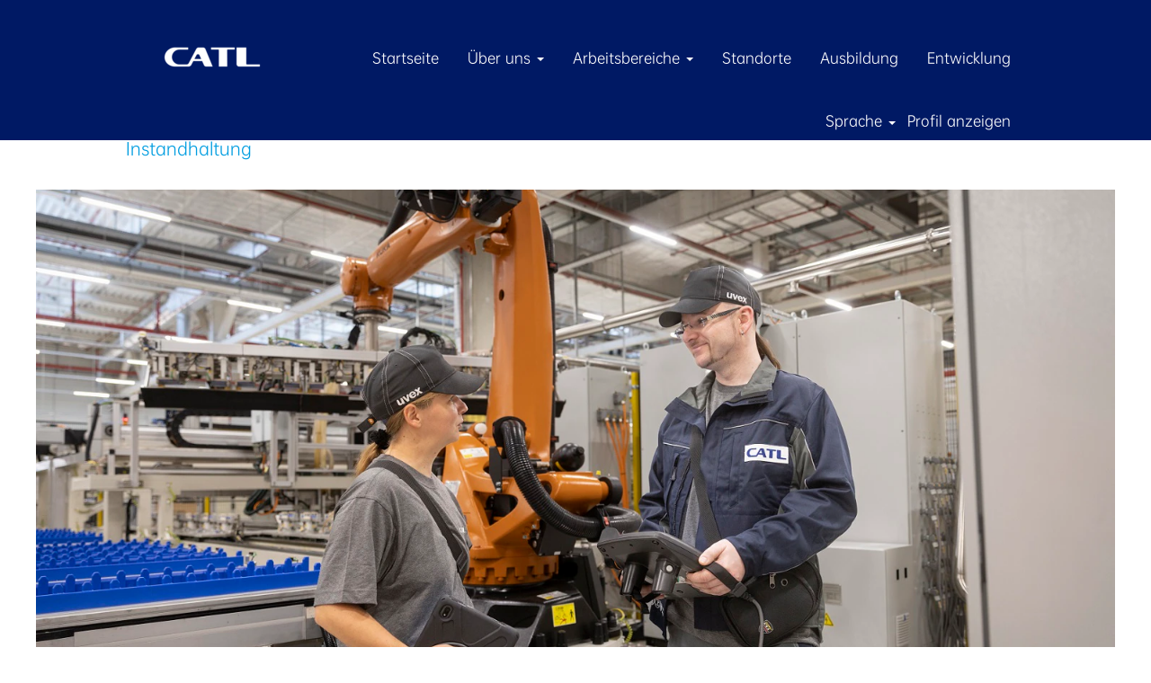

--- FILE ---
content_type: text/html;charset=UTF-8
request_url: https://www.catl-career.com/go/Instandhaltung/8954755/
body_size: 72436
content:
<!DOCTYPE html>
<html class="html5" xml:lang="de-DE" lang="de-DE" xmlns="http://www.w3.org/1999/xhtml">

        <head>
            <meta http-equiv="X-UA-Compatible" content="IE=edge,chrome=1" />
            <meta http-equiv="Content-Type" content="text/html;charset=UTF-8" />
            <meta http-equiv="Content-Type" content="text/html; charset=utf-8" />
                <meta name="viewport" content="width=device-width, initial-scale=1.0" />
                        <link type="text/css" class="keepscript" rel="stylesheet" href="https://www.catl-career.com/platform/bootstrap/3.4.8_NES/css/bootstrap.min.css" />
                            <link type="text/css" rel="stylesheet" href="/platform/css/j2w/min/bootstrapV3.global.responsive.min.css?h=7abe2b69" />
                <script type="text/javascript" src="https://hcm55.sapsf.eu/verp/vmod_v1/ui/extlib/jquery_3.5.1/jquery.js"></script>
                <script type="text/javascript" src="https://hcm55.sapsf.eu/verp/vmod_v1/ui/extlib/jquery_3.5.1/jquery-migrate.js"></script>
            <title></title>
        <meta name="title" />
        <meta name="keywords" />
        <meta name="description" />   
        <link rel="canonical" href="https://www.catl-career.com/go/Instandhaltung/8954755/" />      
        <link rel="alternate" type="application/rss+xml" title="Instandhaltung" href="https://www.catl-career.com/services/rss/category/?catid=8954755" />

        <meta prefix="og: http://ogp.me/ns#" property="og:title" />
        <meta prefix="og: http://ogp.me/ns#" property="og:description" />
        <meta name="twitter:card" content="summary" />
        <meta name="twitter:title" />
        <meta name="twitter:description" />
                <link type="text/css" rel="stylesheet" href="//rmkcdn.successfactors.com/3194dda8/2ce1ce81-3765-4542-a955-4.css" />
                            <link type="text/css" rel="stylesheet" href="/platform/csb/css/header1.css?h=7abe2b69" />
                            <link type="text/css" rel="stylesheet" href="/platform/css/j2w/min/sitebuilderframework.min.css?h=7abe2b69" />
                            <link type="text/css" rel="stylesheet" href="/platform/css/j2w/min/BS3ColumnizedSearch.min.css?h=7abe2b69" />
                            <link type="text/css" rel="stylesheet" href="/platform/fontawesome4.7/css/font-awesome-4.7.0.min.css?h=7abe2b69" /><script type="UA-230142714-1/javascript"></script>

        <link rel="shortcut icon" type="image/x-icon" />
            <style id="antiClickjack" type="text/css">body{display:none !important;}</style>
            <script type="text/javascript" id="antiClickJackScript">
                if (self === top) {
                    var antiClickjack = document.getElementById("antiClickjack");
                    antiClickjack.parentNode.removeChild(antiClickjack);
                } else {
                    top.location = self.location;
                }
            </script>
        </head>

        <body class="coreCSB talentlanding-page body   body" id="body">

        <div id="outershell" class="outershell">

    <div class="cookiePolicy cookiemanager" style="display:none" role="region" aria-labelledby="cookieManagerModalLabel">
        <div class="centered">
                <p>Wir verwenden Cookies, um Ihnen die bestmögliche Erfahrung mit der Website bieten zu können. Ihre Cookie-Einstellungen werden im lokalen Speicher Ihres Browsers gespeichert. Dazu gehören Cookies, die für die Website technisch notwendig sind. Darüber hinaus können Sie frei entscheiden, ob Sie Cookies akzeptieren, und dies jederzeit ändern. Sie können auch Cookies zur Verbesserung der Website-Leistung sowie Cookies zum Anzeigen von Inhalten, die auf Ihre Interessen zugeschnitten sind, ablehnen. Wenn Sie nicht alle Cookies akzeptieren, kann dies Auswirkungen auf Ihre Erfahrung auf der Site und die von uns angebotenen Services haben.</p>
            <button id="cookie-bannershow" tabindex="1" data-toggle="modal" data-target="#cookieManagerModal" class="link cookieSmallBannerButton secondarybutton shadowfocus">
                Cookie-Einstellungen ändern</button>
            <div id="reject-accept-cookiewrapper">
            <button id="cookie-accept" tabindex="1" class="cookieSmallBannerButton cookiemanageracceptall shadowfocus">
                Alle Cookies akzeptieren</button>
            </div>
        </div>
    </div>

    <div id="header" class="header headermain " role="banner">
            <div id="headerbordertop" class="headerbordertop"></div>
        <script type="text/javascript">
            //<![CDATA[
            $(function()
            {
                /* Using 'skipLinkSafari' to include CSS styles specific to Safari. */
                if (navigator.userAgent.indexOf('Safari') != -1 && navigator.userAgent.indexOf('Chrome') == -1) {
                    $("#skipLink").attr('class', 'skipLinkSafari');
                }
            });
            //]]>
        </script>
        <div id="skip">
            <a href="#content" id="skipLink" class="skipLink" title="Zum Hauptinhalt"><span>Zum Hauptinhalt</span></a>
        </div>

        <div class="limitwidth">
            <div class="menu desktop upper">
                <div class="inner" role="navigation" aria-label="Header Menü">
                        <a href="https://www.catl-career.com/" title="Zurück zur Startseite" style="display:inline-block">
                            <img class="logo" src="//rmkcdn.successfactors.com/3194dda8/a0557594-5a85-4e77-b0e0-4.png" alt="Logo von CATL" />
                        </a>
                    <ul class="nav nav-pills" role="list">
        <li><a href="/" title=" Startseite"> Startseite</a></li>
        <li class="dropdown">
            <a id="header1top1MenuButton" class="dropdown-toggle" data-toggle="dropdown" href="#" role="button" aria-expanded="false" title="Über uns" aria-controls="header1top1">
                Über uns <b class="caret"></b>
            </a>
            <ul class="dropdown-menu company-dropdown headerdropdown" id="header1top1" role="menu" aria-labelledby="header1top1MenuButton">
                        <li role="none"><a role="menuitem" href="/content/Company/?locale=de_DE" title="Unser Unternehmen" tabindex="0">Unser Unternehmen</a></li>
                        <li role="none"><a role="menuitem" href="/content/Unsere-Verantwortung/?locale=de_DE" title="Unsere Verantwortung" tabindex="1">Unsere Verantwortung</a></li>
                        <li role="none"><a role="menuitem" href="/content/Unser-Recruiting-Team/?locale=de_DE" title="Unser Recruiting-Team" tabindex="2">Unser Recruiting-Team</a></li>
                        <li role="none"><a role="menuitem" href="/content/Unser-Bewerbungsprozess/?locale=de_DE" title="Unser Bewerbungsprozess" tabindex="3">Unser Bewerbungsprozess</a></li>
                        <li role="none"><a role="menuitem" href="/content/Unsere-Benefits/?locale=de_DE" title="Unsere Benefits" tabindex="4">Unsere Benefits</a></li>
                        <li role="none"><a role="menuitem" href="/content/News/?locale=de_DE" title="Unsere Partnerschaften" tabindex="5">Unsere Partnerschaften</a></li>
            </ul>
        </li>
        <li class="dropdown">
            <a id="header1top2MenuButton" class="dropdown-toggle" data-toggle="dropdown" href="#" role="button" aria-expanded="false" title="Jobkategorien" aria-controls="header1top2">
                Arbeitsbereiche <b class="caret"></b>
            </a>
            <ul class="dropdown-menu company-dropdown headerdropdown" id="header1top2" role="menu" aria-labelledby="header1top2MenuButton">
                        <li role="none"><a role="menuitem" href="/go/Beschaffung-&amp;-Logistik/8954855/" title="Beschaffung &amp; Logistik">Beschaffung &amp; Logistik</a></li>
                        <li role="none"><a role="menuitem" href="/go/Instandhaltung/8954755/" title="Instandhaltung">Instandhaltung</a></li>
                        <li role="none"><a role="menuitem" href="/go/Produktion/8954955/" title="Produktion">Produktion</a></li>
                        <li role="none"><a role="menuitem" href="/go/Qualit%C3%A4t/8946155/" title="Qualität">Qualität</a></li>
                        <li role="none"><a role="menuitem" href="/go/Ingenieurwesen/8955055/" title="Ingenieurwesen">Ingenieurwesen</a></li>
                        <li role="none"><a role="menuitem" href="/go/Verwaltung/8946055/" title="Verwaltung">Verwaltung</a></li>
            </ul>
        </li>
        <li><a href="/content/Location/?locale=de_DE" title="Standorte">Standorte</a></li>
        <li><a href="/content/Ausbildung/?locale=de_DE" title="Ausbildung">Ausbildung</a></li>
        <li><a href="/content/Entwicklung/?locale=de_DE" title="Entwicklung">Entwicklung</a></li>
                    </ul>
                </div>
            </div>
        </div>

        <div class="menu mobile upper">
                <a href="https://www.catl-career.com/" title="Zurück zur Startseite">
                    <img class="logo" src="//rmkcdn.successfactors.com/3194dda8/a0557594-5a85-4e77-b0e0-4.png" alt="Logo von CATL" />
                </a>
            <div class="nav">
                    <div class="dropdown mobile-search">
                        <button id="searchToggleBtn" type="button" title="Suchen" aria-label="Suchen" class="dropdown-toggle" data-toggle="collapse" data-target="#searchSlideNav"><span class="mobilelink fa fa-search"></span></button>
                        <div id="searchSlideNav" class="dropdown-menu search-collapse">

        <div class="well well-small searchwell">
            <form class="form-inline jobAlertsSearchForm" name="keywordsearch" method="get" action="/search/" xml:lang="de-DE" lang="de-DE" style="margin: 0;" role="search">
                <input name="createNewAlert" type="hidden" value="false" />
                <div class="container-fluid">
                    <div class="row columnizedSearchForm">
                        <div class="column col-md-9">
                            <div class="fieldContainer row">
                                    <div class="col-md-6 rd-keywordsearch">
                                            <span class="lbl" aria-hidden="true">Nach Stichwort suchen</span>

                                        <i class="keywordsearch-icon"></i>
                                        <input type="text" class="keywordsearch-q columnized-search" name="q" maxlength="50" aria-label="Nach Stichwort suchen" />

                                    </div>
                                    <div class="col-md-6 rd-locationsearch">
                                            <span class="lbl" aria-hidden="true">Nach Standort suchen</span>

                                        <i class="locationsearch-icon"></i>
                                        <input type="text" class="keywordsearch-locationsearch columnized-search" name="locationsearch" maxlength="50" aria-label="Nach Standort suchen" />
                                    </div>
                            </div>
                        </div>
                        <div class="rd-searchbutton col-md-2">
                            <div class="row emptylabelsearchspace labelrow">
                                 
                            </div>
                            <div class="row">
                                <div class="col-md-12 col-sm-12 col-xs-12 search-submit">
                                            <input type="submit" class="btn keywordsearch-button" value="Stellen suchen" />
                                </div>
                            </div>
                        </div>
                    </div>

                </div>
            </form>
        </div>
                        </div>
                    </div>
                <div class="dropdown mobile-nav">
                    <a id="hamburgerToggleBtn" href="#" title="Menü" aria-label="Menü" class="dropdown-toggle" aria-controls="nav-collapse-design1" aria-expanded="false" role="button" data-toggle="collapse" data-target="#nav-collapse-design1"><span class="mobilelink fa fa-bars"></span></a>
                    <ul id="nav-collapse-design1" class="dropdown-menu nav-collapse">
        <li><a href="/" title=" Startseite"> Startseite</a></li>
        <li class="dropdown">
            <a id="header1bot1MenuButton" class="dropdown-toggle" data-toggle="dropdown" href="#" role="button" aria-expanded="false" title="Über uns" aria-controls="header1bot1">
                Über uns <b class="caret"></b>
            </a>
            <ul class="dropdown-menu company-dropdown headerdropdown" id="header1bot1" role="menu" aria-labelledby="header1bot1MenuButton">
                        <li role="none"><a role="menuitem" href="/content/Company/?locale=de_DE" title="Unser Unternehmen" tabindex="0">Unser Unternehmen</a></li>
                        <li role="none"><a role="menuitem" href="/content/Unsere-Verantwortung/?locale=de_DE" title="Unsere Verantwortung" tabindex="1">Unsere Verantwortung</a></li>
                        <li role="none"><a role="menuitem" href="/content/Unser-Recruiting-Team/?locale=de_DE" title="Unser Recruiting-Team" tabindex="2">Unser Recruiting-Team</a></li>
                        <li role="none"><a role="menuitem" href="/content/Unser-Bewerbungsprozess/?locale=de_DE" title="Unser Bewerbungsprozess" tabindex="3">Unser Bewerbungsprozess</a></li>
                        <li role="none"><a role="menuitem" href="/content/Unsere-Benefits/?locale=de_DE" title="Unsere Benefits" tabindex="4">Unsere Benefits</a></li>
                        <li role="none"><a role="menuitem" href="/content/News/?locale=de_DE" title="Unsere Partnerschaften" tabindex="5">Unsere Partnerschaften</a></li>
            </ul>
        </li>
        <li class="dropdown">
            <a id="header1bot2MenuButton" class="dropdown-toggle" data-toggle="dropdown" href="#" role="button" aria-expanded="false" title="Jobkategorien" aria-controls="header1bot2">
                Arbeitsbereiche <b class="caret"></b>
            </a>
            <ul class="dropdown-menu company-dropdown headerdropdown" id="header1bot2" role="menu" aria-labelledby="header1bot2MenuButton">
                        <li role="none"><a role="menuitem" href="/go/Beschaffung-&amp;-Logistik/8954855/" title="Beschaffung &amp; Logistik">Beschaffung &amp; Logistik</a></li>
                        <li role="none"><a role="menuitem" href="/go/Instandhaltung/8954755/" title="Instandhaltung">Instandhaltung</a></li>
                        <li role="none"><a role="menuitem" href="/go/Produktion/8954955/" title="Produktion">Produktion</a></li>
                        <li role="none"><a role="menuitem" href="/go/Qualit%C3%A4t/8946155/" title="Qualität">Qualität</a></li>
                        <li role="none"><a role="menuitem" href="/go/Ingenieurwesen/8955055/" title="Ingenieurwesen">Ingenieurwesen</a></li>
                        <li role="none"><a role="menuitem" href="/go/Verwaltung/8946055/" title="Verwaltung">Verwaltung</a></li>
            </ul>
        </li>
        <li><a href="/content/Location/?locale=de_DE" title="Standorte">Standorte</a></li>
        <li><a href="/content/Ausbildung/?locale=de_DE" title="Ausbildung">Ausbildung</a></li>
        <li><a href="/content/Entwicklung/?locale=de_DE" title="Entwicklung">Entwicklung</a></li>
                    </ul>
                </div>
            </div>
        </div>
        <div class="lower headersubmenu">
            <div class="inner limitwidth">
                <div class="links">
                        <div id="langListContainer" class="language node dropdown header-one headerlocaleselector">
        <a id="langDropDownToggleBtn" class="dropdown-toggle languageselector" role="button" aria-expanded="false" data-toggle="dropdown" href="#" aria-controls="langListDropDown">Sprache <span class="caret"></span></a>
        <ul id="langListDropDown" role="menu" aria-labelledby="langDropDownToggleBtn" class="dropdown-menu company-dropdown headerdropdown">
                <li role="none">
                    <a role="menuItem" href="https://www.catl-career.com?locale=de_DE" lang="de-DE">Deutsch (Deutschland)</a>
                </li>
                <li role="none">
                    <a role="menuItem" href="https://www.catl-career.com?locale=en_US" lang="en-US">English (United States)</a>
                </li>
                <li role="none">
                    <a role="menuItem" href="https://www.catl-career.com?locale=hu_HU" lang="hu-HU">Magyar (Magyarország)</a>
                </li>
        </ul>
                        </div>
                        <div class="profile node">
			<div class="profileWidget">
					<a href="#" onclick="j2w.TC.handleViewProfileAction(event)" xml:lang="de-DE" lang="de-DE" style=" ">Profil anzeigen</a>
			</div>
                        </div>





                </div>
            </div>
        </div>
    </div>
    <style type="text/css">
        #content {
            padding-top: 0px;
        }
    </style>

    <script type="text/javascript" classhtmlattribute="keepscript" src="/platform/js/j2w/j2w.bootstrap.collapse.js"></script>
    <script type="text/javascript" classhtmlattribute="keepscript" src="/platform/js/j2w/j2w.bootstrap.dropdown.js"></script>
            <div id="innershell" class="innershell">
                <div id="content" tabindex="-1" class="content" role="main">
                    <div class="inner">
        <div id="category-header">
                    <h1 id="category-name" class="fontcolorbe720e30 fontalign-left" style="font-family:custom802e0ce158df448bb0b1a; font-size:19px;">Instandhaltung
                    </h1>
        </div>
    <div class="row displayDTM " role="img" style=" ">
        <div class="col-xs-12 center scaled backgroundimage0c57cb68-10b2-47cc-9249-d large-image-component" style="height: 590px;"></div>
    </div>
    <style type="text/css">
        .buttontextdb17bb6abe24bae8 a{
            border: 1px solid transparent;
        }
        .buttontextdb17bb6abe24bae8 a:focus{
            border: 1px dashed #009de0 !important;
            outline: none !important;
        }
    </style>
    <div dir="auto" style="margin-top:40px;    " class="buttontext buttontextdb17bb6abe24bae8 rtltextaligneligible center stretched backgroundimage2585efa0-4973-4229-bccb-6 backgroundcolor72228158 linkcolor7b94cfc9 linkhovercolorbe720e30       displayDTM marginTopCustom marginBottomNone marginRightNone marginLeftNone customSpacingEnabled">
        <div class="inner " style="font-family:custom802e0ce158df448bb0b1a; font-size:16px;">
                    <h2 style="font-family:custom39f1678bf7e04848b160f; font-size:18px;" class="h3 fontcolor72228158 fontalign-center">Für Ungeduldige</h2><span class="fontcolor72228158"><p style="text-align: center;">Scrolle einfach bis nach unten zu unseren offenen Stellen</p></span>
        </div>
    </div>
    <style type="text/css">
        .buttontextc852294dc13ffa42 a{
            border: 1px solid transparent;
        }
        .buttontextc852294dc13ffa42 a:focus{
            border: 1px dashed #009de0 !important;
            outline: none !important;
        }
    </style>
    <div dir="auto" style=" " class="buttontext buttontextc852294dc13ffa42 rtltextaligneligible center unmodified backgroundimage backgroundcolor72228158 linkcolor7b94cfc9 linkhovercolorbe720e30       displayDT  ">
        <div class="inner " style="font-family:custom802e0ce158df448bb0b1a; font-size:16px;">
                    <h2 style="font-family:custom39f1678bf7e04848b160f; font-size:18px;" class="h3 fontcolorbdf7f377d6ecfc63 fontalign-center">Unsere Gebäudetchnikabteilung und Instandhaltung</h2><span class="fontcolorb6a533a1"><p>Die Aufgaben in der Geb&auml;udetechnik sind vielf&auml;ltig. Sie umfassen den Bau, Betrieb und Verbesserung von Geb&auml;uden und technischen Anlagen. Unsere Mitarbeitenden sorgen daf&uuml;r, dass die Produktionsanlagen mit den notwendigen Materialien versorgt werden und die Raumkonditionen f&uuml;r Produktions-, Test- und B&uuml;ror&auml;ume immer im optimalen Bereich liegen.</p><p>Aufgabe der Instandhaltung ist es, einen reibungslosen Produktionsbetrieb zu garantieren. Bei CATL l&auml;uft die Produktion der Batterien und Module hoch automatisiert ab. Dabei kommen zahlreiche Roboter sowie fahrerlose Transportsysteme zum Einsatz. Aus diesem Grund f&auml;llt der Instandhaltung bei CATL eine besonders wichtige Rolle zu, um angestrebte Produktionszahlen erreichen zu k&ouml;nnen.</p><p>Das oberste Ziel ist nat&uuml;rlich, die Ausfallzeiten der Anlagen so gering wie m&ouml;glich zu halten, erz&auml;hlt Felix, Mitarbeiter in der Instandhaltung. Wichtig sind hierbei vor allem die Wartung und vorbeugende Instandhaltung. <em>&bdquo;Damit wir Fehler, bevor sie entstehen, ermitteln und l&ouml;sen k&ouml;nnen&ldquo;</em> berichtet er weiter. Das geschieht mit Hilfe von modernster Software, &uuml;ber die der Live-Zustand der unterschiedlichen Anlagen ermittelt&nbsp;und auch das Ersatzteilmanagement gesteuert wird.<br /><br /><strong>Unsere Instandhaltung in K&uuml;rze:</strong></p><ul><li>Live-Zustand der unterschiedlichen Anlagen</li><li>Starke Orientierung an Kennzahlen</li><li>Ein verl&auml;ssliches Ersatzteilmanagement mittels Scans</li></ul></span>
        </div>
    </div>
    <style type="text/css">
        .buttontextaa3faa45449acf4c a{
            border: 1px solid transparent;
        }
        .buttontextaa3faa45449acf4c a:focus{
            border: 1px dashed #009de0 !important;
            outline: none !important;
        }
    </style>
    <div dir="auto" style=" " class="buttontext buttontextaa3faa45449acf4c rtltextaligneligible center unmodified backgroundimage backgroundcolor72228158 linkcolor7b94cfc9 linkhovercolorbe720e30       displayM  ">
        <div class="inner " style="font-family:custom802e0ce158df448bb0b1a; font-size:16px;">
                    <h2 style="font-family:custom39f1678bf7e04848b160f; font-size:18px;" class="h3 fontcolorbdf7f377d6ecfc63 fontalign-center">Unsere Instandhaltung</h2><span class="fontcolorb6a533a1"><p>Aufgabe der Instandhaltung ist es, einen reibungslosen Produktionsbetrieb zu garantieren. Bei CATL l&auml;uft die Produktion der Batterien und Module hoch automatisiert ab. Dabei kommen zahlreiche Roboter sowie fahrerlose Transportsysteme zum Einsatz. Aus diesem Grund f&auml;llt der Instandhaltung bei CATL eine besonders wichtige Rolle zu, um angestrebte Produktionszahlen erreichen zu k&ouml;nnen.</p><p>Das oberste Ziel ist nat&uuml;rlich, die Ausfallzeiten der Anlagen so gering wie m&ouml;glich zu halten, erz&auml;hlt Felix, Mitarbeiter in der Instandhaltung. Wichtig sind hierbei vor allem die Wartung und vorbeugende Instandhaltung. <em>&bdquo;Damit wir Fehler, bevor sie entstehen, ermitteln und l&ouml;sen k&ouml;nnen&ldquo;</em> berichtet er weiter. Das geschieht mit Hilfe von modernster Software, &uuml;ber die der Live-Zustand der unterschiedlichen Anlagen ermittelt&nbsp;und auch das Ersatzteilmanagement gesteuert wird.</p><p><br /><strong>Unsere Instandhaltung in K&uuml;rze:</strong></p><ul><li>Live-Zustand der unterschiedlichen Anlagen</li><li>Starke Orientierung an Kennzahlen</li><li>Ein verl&auml;ssliches Ersatzteilmanagement mittels Scans</li></ul></span>
        </div>
    </div>
    <style type="text/css">
        .buttontextfa34a95a0d4df1ae a{
            border: 1px solid transparent;
        }
        .buttontextfa34a95a0d4df1ae a:focus{
            border: 1px dashed #009de0 !important;
            outline: none !important;
        }
    </style>
    <div dir="auto" style=" " class="buttontext buttontextfa34a95a0d4df1ae rtltextaligneligible center scaled backgroundimage08cfc414-cf0b-4460-b302-d backgroundcolor72228158 linkcolor7b94cfc9 linkhovercolorbe720e30       displayM  ">
        <div class="inner " style="font-family:custom802e0ce158df448bb0b1a; font-size:14px;"><span class="fontcolorb6a533a1"><p>&nbsp;</p><p>&nbsp;</p><p>&nbsp;</p><p>&nbsp;</p><p>&nbsp;</p><p>&nbsp;</p></span>
                <div class="row">
                    <div class="col-xs-12 fontalign-center">
                            <a class="btn" style="font-family:custom802e0ce158df448bb0b1a; font-size:16px;" href="/content/Lerne-jetzt-Felix-kennen/?locale=de_DE" title="Lerne jetzt Felix kennen">Lerne jetzt Felix kennen</a>
                    </div>
                </div>
        </div>
    </div>
    <style type="text/css">
        .videocomponent73835903a5525421 a{
            border: 1px solid transparent;
        }
        .videocomponent73835903a5525421 a:focus{
            border: 1px dashed #009de0 !important;
            outline: none !important;
        }
    </style>
    <div dir="auto" style="display:none  " class="youtube73835903a5525421Wu73hkF9GOE rtltextaligneligible row videocomponent videocomponent73835903a5525421 backgroundcolor72228158 linkcolor7b94cfc9 linkhovercolorbe720e30 displayDTM ">

            <div class="col-xs-12">

    <div class="embed-responsive embed-responsive-16by9">
            <script type="text/javascript">
                window.youtubevideos = window.youtubevideos || [];
                window.youtubevideos.push({'src':'//www.youtube-nocookie.com/embed/Wu73hkF9GOE?rel=0&autoplay=1',
                    'alttext':'','component':'youtube73835903a5525421Wu73hkF9GOE'})
            </script>
    </div>
            </div>
    </div>
    <style type="text/css">
        .buttontext7247b7ffad36e16b a{
            border: 1px solid transparent;
        }
        .buttontext7247b7ffad36e16b a:focus{
            border: 1px dashed #009de0 !important;
            outline: none !important;
        }
    </style>
    <div dir="auto" style=" " class="buttontext buttontext7247b7ffad36e16b rtltextaligneligible center unmodified backgroundimage backgroundcolor72228158 linkcolor7b94cfc9 linkhovercolorbe720e30       display  ">
        <div class="inner " style="font-family:custom802e0ce158df448bb0b1a; font-size:16px;">
                    <h2 style="font-family:custom39f1678bf7e04848b160f; font-size:18px;" class="h3 fontcolorbdf7f377d6ecfc63 fontalign-center">Quereinstieg bei CATL - Mach etwas Großartiges!</h2><span class="fontcolorb6a533a1"><p>Du m&ouml;chtest auch zum Batterieexperten von Morgen werden, hast aber bisher noch keine Arbeitserfahrung im Instandhaltungsbereich?&nbsp;<br />Kein Problem! F&uuml;r unseren Bereich Instandhaltung technischer Support bieten wir dir die M&ouml;glichkeit, auch als Quereinsteiger bei CATL erfolgreich zu werden!</p><p>Starte jetzt mit unserem Qualifizierungsprogramm, entwickle dich fachlich und pers&ouml;nlich weiter und steige als Technischer Support in unsere Instandhaltung ein!&nbsp;</p><p>Gemeinsam mit dem VHS Bildungswerk Gotha sowie dem mehnert lab Erfurt haben wir ein Programm entwickelt, das dich f&uuml;r den Arbeitsalltag in der Instandhaltung bei CATL vorbereitet.</p><p><strong>Ma&szlig;nahmendauer:&nbsp;</strong><br />Die Qualifizierungsma&szlig;nahme ist modular aufgebaut und teilt sich in zwei Module.</p><p><strong>1. Modul - Grundausbildung</strong><br />&bull;&nbsp;&nbsp; &nbsp;Das erste Modul erstreckt sich &uuml;ber einen Zeitraum von einem Jahr<br />&bull;&nbsp;&nbsp; &nbsp;Davon findet eine dreimonatige Intensivschulung im mehnert lab statt&nbsp;<br />&bull;&nbsp;&nbsp; &nbsp;Anschlie&szlig;end folgt ein praktischer Einsatz im technischen Support bei CATL, erg&auml;nzt durch eine weiterf&uuml;hrende Ausbildung im firmeneigenen Trainings Center.</p><p><br /><strong>Innerhalb dieser Zeit lernst du folgende wertvolle Inhalte:</strong><br />&bull;&nbsp;&nbsp; &nbsp;Grundlagen &uuml;ber flexible Automatisierungsl&ouml;sungen im Bereich Elektrotechnik und mechatronischer Systeme (z.B. maschinelle Werkstoffbearbeitung, Messen und Pr&uuml;fen)<br />&bull;&nbsp;&nbsp; &nbsp;Zerspanen<br />&bull;&nbsp;&nbsp; &nbsp;Arbeitssicherheit &amp; Pr&auml;vention<br />&bull;&nbsp;&nbsp; &nbsp;Praktische Berufserfahrung in der CATL-Instandhaltung</p><p>Nach bestandener Abschlusspr&uuml;fung steigst du direkt bei CATL als Technischer Support ein!<br />Optional besteht im Anschluss an das erste Modul die M&ouml;glichkeit zur Teilnahme am zweiten Modul. Dieses umfasst eine 1,5-j&auml;hrige Weiterqualifizierung zum Industriemechaniker mit IHK-Abschluss.</p><p><strong>2. Modul &ndash; Weiterqualifizierung zum Industriemechaniker mit IHK-Abschluss</strong><br />&bull;&nbsp;&nbsp; &nbsp;Das zweite Modul dauert 1,5 Jahre an<br />&bull;&nbsp;&nbsp; &nbsp;Hier hast du optional die M&ouml;glichkeit eine Weiterqualifizierung zum Industriemechaniker zu durchlaufen<br />&bull;&nbsp;&nbsp; &nbsp;Nach erfolgreicher Absolvierung erh&auml;ltst du den anerkannten IHK Berufsabschluss zum Facharbeiter Industriemechaniker&nbsp;</p><p>Diese Weiterqualifizierung enth&auml;lt folgende Inhalte f&uuml;r dich:<br />&bull;&nbsp;&nbsp; &nbsp;Aufbaukurse zu bereits erlernten Grundkursen<br />&bull;&nbsp;&nbsp; &nbsp;Zus&auml;tzliche Inhalte zu Pneumatik, E-Pneumatik, Hydraulik<br />&bull;&nbsp;&nbsp; &nbsp;und vieles mehr</p><p>Mit erfolgreichem Abschluss der Qualifizierungsma&szlig;nahme kannst du bei CATL als Instandhalter durchstarten!</p><p>Die Teams der Instandhaltung freuen sich schon jetzt auf dich.</p></span>
        </div>
    </div>
    <style type="text/css">
        .videocomponent2a9366cd072bc4e3 a{
            border: 1px solid transparent;
        }
        .videocomponent2a9366cd072bc4e3 a:focus{
            border: 1px dashed #009de0 !important;
            outline: none !important;
        }
    </style>
    <div dir="auto" style="display:none  " class="youtube2a9366cd072bc4e3k3uIy8ny1wk rtltextaligneligible row videocomponent videocomponent2a9366cd072bc4e3 backgroundcolor72228158 linkcolor7b94cfc9 linkhovercolorbe720e30 displayDTM ">

            <div class="col-xs-12">

    <div class="embed-responsive embed-responsive-16by9">
            <script type="text/javascript">
                window.youtubevideos = window.youtubevideos || [];
                window.youtubevideos.push({'src':'//www.youtube-nocookie.com/embed/k3uIy8ny1wk?rel=0&autoplay=0',
                    'alttext':'','component':'youtube2a9366cd072bc4e3k3uIy8ny1wk'})
            </script>
    </div>
            </div>
    </div>
    <style type="text/css">
        .buttontext19e2fe6c6fda6e22 a{
            border: 1px solid transparent;
        }
        .buttontext19e2fe6c6fda6e22 a:focus{
            border: 1px dashed #009de0 !important;
            outline: none !important;
        }
    </style>
    <div dir="auto" style=" " class="buttontext buttontext19e2fe6c6fda6e22 rtltextaligneligible center verticallyhorizontallyscaled backgroundimage5f91ba9e-15a8-43c3-9224-9 backgroundcolorbdf7f377d6ecfc63 linkcolor7b94cfc9 linkhovercolorbe720e30       displayDTM  ">
        <div class="inner " style="font-family:custom802e0ce158df448bb0b1a; font-size:16px;">
                    <h2 style="font-family:custom802e0ce158df448bb0b1a; font-size:18px;" class="h3 fontcolor72228158 fontalign-center"> Du willst mehr über den Arbeitsalltag in der Instandhaltung wissen ? Dann Klicke auf das Bild und lerne Felix kennen.</h2><span class="fontcolor72228158"></span>
        </div>
    </div>
    <style type="text/css">
        div.threeimagecaption1259bc9e8e9e70d1 a.threeimagecaption-link {
            font-family:custom802e0ce158df448bb0b1a; font-size:28px;
        }
        .threeimagecaption1259bc9e8e9e70d1 .imagelink, .threeimagecaption1259bc9e8e9e70d1 a, .threeimagecaption1259bc9e8e9e70d1 .text {
            border: 1px solid transparent;
        }
        .threeimagecaption1259bc9e8e9e70d1 .imagelink:focus-within, .threeimagecaption1259bc9e8e9e70d1 a:focus{
            border: 1px dashed #009de0 !important;
            outline: none !important;
        }
    </style>

    <div dir="auto" class="threeimagecaption threeimagecaption1259bc9e8e9e70d1 rtltextaligneligible center unmodified backgroundimage displayDT backgroundcolor72228158 marginTopNone marginBottomMedium marginRightNone marginLeftNone" style="font-family:custom802e0ce158df448bb0b1a; font-size:16px;     ">
        
            <div class="column column1">
                <div class="top" style="width: 100%;">
                    <div class="imagelink">
                        <div aria-hidden="false" class="bgimage backgroundimage" role="img">
                        </div>
                    </div>
                </div>
            </div>
        
            <div class="column column2">
                <div class="top" style="width: 100%;">
                    <div class="imagelink">
                        <div aria-hidden="false" class="bgimage backgroundimage08cfc414-cf0b-4460-b302-d" role="img">
                                    <a tabindex="0" class="threeimagecaption-link" href="/content/Lerne-jetzt-Felix-kennen/?locale=de_DE" title="Lerne jetzt Felix kennen" aria-label="Lerne jetzt Felix kennen"><span></span></a>
                        </div>
                    </div>
                        <style type="text/css">
                            .threeimagecaption1259bc9e8e9e70d1 .column2 .top .bgimage{
                                height:198px;
                                min-height:198px;
                            }
                        </style>
                        <div class="text">
                                    <h2 class="h1 backgroundcolor72228158 fontcolorbdf7f377d6ecfc63 fontalign-left" style="font-family:custom802e0ce158df448bb0b1a; font-size:29px;">Lerne jetzt Felix kennen</h2>
                        </div>
                </div>
            </div>
        
            <div class="column column3">
                <div class="top" style="width: 100%;">
                    <div class="imagelink">
                        <div aria-hidden="false" class="bgimage backgroundimage" role="img">
                        </div>
                    </div>
                </div>
            </div>
    </div>
    <style type="text/css">
        .buttontext3f6bb1492d6f9430 a{
            border: 1px solid transparent;
        }
        .buttontext3f6bb1492d6f9430 a:focus{
            border: 1px dashed #009de0 !important;
            outline: none !important;
        }
    </style>
    <div dir="auto" style=" " class="buttontext buttontext3f6bb1492d6f9430 rtltextaligneligible center stretched backgroundimage2585efa0-4973-4229-bccb-6 backgroundcolor72228158 linkcolor7b94cfc9 linkhovercolorbe720e30       displayDTM  ">
        <div class="inner " style="font-family:custom802e0ce158df448bb0b1a; font-size:16px;">
                    <h2 style="font-family:custom39f1678bf7e04848b160f; font-size:18px;" class="h3 fontcolor72228158 fontalign-center">Möchtest du Teil unserer Erfolgsgeschichte werden?</h2><span class="fontcolor72228158"><p style="text-align: center;">Dann finde hier deine passende Stelle bei uns!</p></span>
        </div>
    </div>

    <span id="catgroup-border"></span>
    <div id="search-wrapper">

        <div class="well well-small searchwell">
            <form class="form-inline jobAlertsSearchForm" name="keywordsearch" method="get" action="/search/" xml:lang="de-DE" lang="de-DE" style="margin: 0;" role="search">
                <input name="createNewAlert" type="hidden" value="false" />
                <div class="container-fluid">
                    <div class="row columnizedSearchForm">
                        <div class="column col-md-9">
                            <div class="fieldContainer row">
                                    <div class="col-md-6 rd-keywordsearch">
                                            <span class="lbl" aria-hidden="true">Nach Stichwort suchen</span>

                                        <i class="keywordsearch-icon"></i>
                                        <input type="text" class="keywordsearch-q columnized-search" name="q" maxlength="50" aria-label="Nach Stichwort suchen" />

                                    </div>
                                    <div class="col-md-6 rd-locationsearch">
                                            <span class="lbl" aria-hidden="true">Nach Standort suchen</span>

                                        <i class="locationsearch-icon"></i>
                                        <input type="text" class="keywordsearch-locationsearch columnized-search" name="locationsearch" maxlength="50" aria-label="Nach Standort suchen" />
                                    </div>
                            </div>
                        </div>
                        <div class="rd-searchbutton col-md-2">
                            <div class="row emptylabelsearchspace labelrow">
                                 
                            </div>
                            <div class="row">
                                <div class="col-md-12 col-sm-12 col-xs-12 search-submit">
                                            <input type="submit" class="btn keywordsearch-button" value="Stellen suchen" />
                                </div>
                            </div>
                        </div>
                    </div>

                </div>
            </form>
        </div>
        <div id="actions">
                    <div>
                <div class="span6">
                    <div class="savesearch-wrapper" id="savesearch-wrapper">
                <div class="well well-small well-sm">
                    <div class="savesearch" id="savesearch" xml:lang="de-DE" lang="de-DE">
                        <div class="alert alert-error alert-danger invalid-feedback frequency-error" tabindex="-1">
                            <span class="alert-icon-frequency-error fa fa-exclamation-circle"></span><div class="frequency-error-message" aria-live="polite" id="frequency-error-feedback"></div>
                        </div>
        <span class="subscribe-frequency-label">
            <label id="labelFrequencySpinBtn" for="j_idt1349" aria-hidden="true">Wählen Sie aus, wie oft (in Tagen) Sie eine Benachrichtigung erhalten möchten:</label>
            <input id="j_idt1349" type="number" class="form-control subscribe-frequency frequencySpinBtn" name="frequency" required="required" min="1" max="99" maxlength="2" value="7" oninput="j2w.Agent.setValidFrequency(this)" aria-labelledby="labelFrequencySpinBtn" />
        </span>
                        <div class="savesearch-buttons-wrapper">
                                <button class="btn savesearch-link" id="savesearch-link" tabindex="0"><i class="icon-envelope glyphicon-envelope" aria-hidden="true"></i> Benachrichtigung erstellen</button>
                        </div>
                    </div>
                </div>
            <style type="text/css">
                form.emailsubscribe-form {
                    display: none;
                }
            </style>

        <form id="emailsubscribe" class="emailsubscribe-form form-inline" name="emailsubscribe" method="POST" action="/talentcommunity/subscribe/?locale=de_DE&amp;cat=8954755" xml:lang="de-DE" lang="de-DE" novalidate="novalidate">
                <div class="well well-small well-sm">
                    <div class="alert alert-error alert-danger hidden frequency-error" tabindex="-1">
                        <button tabindex="0" type="button" class="close" onclick="$('.frequency-error').addClass('hidden'); return false;" title="Schließen"><span aria-hidden="true">×</span></button>
                        <div class="frequency-error-message" aria-live="polite"></div>
                    </div>
        <span class="subscribe-frequency-label">
            <label id="labelFrequencySpinBtn" for="j_idt1360" aria-hidden="true">Wählen Sie aus, wie oft (in Tagen) Sie eine Benachrichtigung erhalten möchten:</label>
            <input id="j_idt1360" type="number" class="form-control subscribe-frequency frequencySpinBtn" name="frequency" required="required" min="1" max="99" maxlength="2" value="7" oninput="j2w.Agent.setValidFrequency(this)" aria-labelledby="labelFrequencySpinBtn" />
        </span>
                    <input id="emailsubscribe-button" class="btn emailsubscribe-button" title="Benachrichtigung erstellen" value="Benachrichtigung erstellen" type="submit" style="float: none" />
                </div>
        </form>
                    </div>
                </div>
                    </div>
                <div id="sharingwidget"></div>
        </div>
    </div>
    <div id="job-table">
                <div class="pagination-top clearfix">

        <div class="paginationShell clearfix" xml:lang="de-DE" lang="de-DE">
                    <div class="well well-lg pagination-well pagination">
                        <div class="pagination-label-row">
                            <span class="paginationLabel" aria-label="Ergebnisse 1 – 1">Ergebnisse <b>1 – 1</b> von <b>1</b></span>
                            <span class="srHelp" style="font-size:0px">Seite 1 von 1</span>
                        </div>
                    </div>
        </div>
                </div>

            <div class="searchResultsShell">
				<table id="searchresults" class="searchResults full table table-striped table-hover" cellpadding="0" cellspacing="0" aria-label="Suchergebnisse für . Seite 1 von 1, Ergebnisse 1 bis 1 von 1">
					<thead>
                            <tr id="search-results-header">
											<th id="hdrTitle" aria-sort="none" scope="col" width="50%">
												<span class="jobTitle">
													<a id="hdrTitleButton" class="jobTitle sort" role="button" href="/go/Instandhaltung/8954755/?q=&amp;sortColumn=sort_title&amp;sortDirection=desc#hdrTitleButton">Stellenbezeichnung
													</a>
												</span>
											</th>
											<th id="hdrLocation" aria-sort="none" scope="col" width="30%" class="hidden-phone">
												<span class="jobLocation">
													<a id="hdrLocationButton" role="button" class="jobLocation sort" href="/go/Instandhaltung/8954755/?q=&amp;sortColumn=sort_location&amp;sortDirection=desc#hdrLocationButton">Standort
													</a>
												</span>
											</th>
											<th id="hdrDate" aria-sort="descending" scope="col" width="20%" class="hidden-phone">
												<span class="jobDate">
													<a id="hdrDateButton" role="button" href="/go/Instandhaltung/8954755/?q=&amp;sortColumn=referencedate&amp;sortDirection=asc#hdrDateButton">Datum <img src="/platform/images/shared/downtri.png" border="0" alt="Sort descending" />
													</a>
												</span>
											</th>
                            </tr>
                    </thead>
                    <tbody>

                            <tr class="data-row">
                                                <td class="colTitle" headers="hdrTitle">
													<span class="jobTitle hidden-phone">
														<a href="/job/Arnstadt-Elektroniker-Energie-und-Geb%C3%A4udetechnik-%28mwd%29-Th%C3%BCr/935642955/" class="jobTitle-link">Elektroniker - Energie- und Gebäudetechnik (m/w/d)</a>
													</span>
                                                    <div class="jobdetail-phone visible-phone">
                                                                    <span class="jobTitle visible-phone">
                                                                        <a class="jobTitle-link" href="/job/Arnstadt-Elektroniker-Energie-und-Geb%C3%A4udetechnik-%28mwd%29-Th%C3%BCr/935642955/">Elektroniker - Energie- und Gebäudetechnik (m/w/d)</a>
                                                                    </span>
                                                                    <span class="jobLocation visible-phone">
        
        <span class="jobLocation">
            Arnstadt, Thüringen, DE
            
        </span></span>
                                                                    <span class="jobDate visible-phone">28.12.2025
													                </span>
                                                                    <span class="jobDistance visible-phone">0.00 km</span>
                                                    </div>
                                                </td>
											<td class="colLocation hidden-phone" headers="hdrLocation">
        
        <span class="jobLocation">
            Arnstadt, Thüringen, DE
            
        </span>
											</td>
											<td class="colDate hidden-phone" nowrap="nowrap" headers="hdrDate">
												<span class="jobDate">28.12.2025
												</span>
											</td>
                            </tr>
                    </tbody>

                </table>
            </div>

            <script src="/platform/js/jquery/jquery.watermark.js" type="text/javascript"></script>
            <script type="text/javascript">jQuery(function($){$('#title').watermark('Stellenbezeichnung');
$('#location').watermark('Standort');
$('#date').watermark('Datum (TT.MM.JJ)');
$('#title').watermark('Stellenbezeichnung');
$('#location').watermark('Standort');
$('#date').watermark('Datum (TT.MM.JJ)');
$('#distance').watermark('');
});
            </script>
    </div>
                    </div>
                </div>
            </div>

    <div id="footer" role="contentinfo">
        <div id="footerRowTop" class="footer footerRow">
            <div class="container ">

    <div id="footerInnerLinksSocial" class="row">
                    <img class="logo" align="left" />
        <ul class="inner links" role="list">
                    <li><a href="/" title="Startseite">Startseite</a></li>
                    <li><a href="/content/Impressum/?locale=de_DE" title="Impressum">Impressum</a></li>
                    <li><a href="/content/Datenschutz/?locale=de_DE" title="Datenschutz">Datenschutz</a></li>
                    <li><a href="#cookieManagerModal" role="button" title="Cookie-Einstellungen" data-target="#cookieManagerModal" data-toggle="modal">Cookie-Einstellungen</a></li>
                    <li><a href="https://www.catl.com/en/message/customer/" title="Kontaktformular allg. Anfragen" target="_blank">Kontaktformular </a></li>
                    <li><a href="/content/Zertifikate/?locale=de_DE" title="Zertifikate">Zertifikate</a></li>
        </ul>
            <div class="rightfloat">
                    <ul class="disclaimer social-links" role="list">
                                <li class="social-icons">
                                        <a href="https://www.linkedin.com/company/contemporary-amperex-technology-thuringia-gmbh/" class="social-icon btn-linkedin" target="_blank" aria-label="Folgen Sie uns auf LinkedIn" aria-description="Wird auf einer neuen Registerkarte geöffnet." title="linkedin">
                                            <svg width="48px" height="48px" viewBox="0 0 48 48">
                                                <path fill="#FFFFFF" id="linkedin1" d="M41,4.1H7A2.9,2.9,0,0,0,4,7V41.1A2.9,2.9,0,0,0,7,44H41a2.9,2.9,0,0,0,2.9-2.9V7A2.9,2.9,0,0,0,41,4.1Zm-25.1,34h-6v-19h6Zm-3-21.6A3.5,3.5,0,0,1,9.5,13a3.4,3.4,0,0,1,6.8,0A3.5,3.5,0,0,1,12.9,16.5ZM38,38.1H32.1V28.8c0-2.2,0-5-3.1-5s-3.5,2.4-3.5,4.9v9.4H19.6v-19h5.6v2.6h.1a6.2,6.2,0,0,1,5.6-3.1c6,0,7.1,3.9,7.1,9.1Z"></path>
                                            </svg>
                                    </a>
                                </li>
                                <li class="social-icons">
                                        <a href="https://www.xing.com/pages/contemporaryamperextechnologythuringiagmbh" class="social-icon btn-xing" target="_blank" aria-label="Finden Sie uns auf Xing" aria-description="Wird auf einer neuen Registerkarte geöffnet." title="xing">
                                            <svg width="48px" height="48px" viewBox="0 0 24 24">
                                                <path fill="#FFFFFF" id="xing1" d="M20.462 3.23c.153 0 .307.078.384.155a.49.49 0 0 1 0 .461l-6.077 10.77 3.846 7.076a.49.49 0 0 1 0 .462.588.588 0 0 1-.384.154h-2.77c-.384 0-.615-.308-.769-.539l-3.923-7.154C11 14.308 16.923 3.77 16.923 3.77c.154-.307.385-.538.77-.538h2.769zM8.923 7c.385 0 .615.308.77.538l1.922 3.308c-.153.154-3 5.23-3 5.23-.153.232-.384.54-.769.54H5.154a.588.588 0 0 1-.385-.154.49.49 0 0 1 0-.462l2.846-5.154-1.846-3.23a.49.49 0 0 1 0-.462A.588.588 0 0 1 6.154 7h2.77z"></path>
                                            </svg>
                                    </a>
                                </li>
                                <li class="social-icons">
                                        <a href="https://www.instagram.com/catl_de?igsh=eGo4eDN4ZjBkdzV5" class="social-icon btn-instagram" target="_blank" aria-label="Folgen Sie uns auf Instagram" aria-description="Wird auf einer neuen Registerkarte geöffnet." title="instagram">
                                            <svg fill="#FFFFFF" width="48px" height="48px" viewBox="0 0 32 32"><path id="instagram1" d="M20.445 5h-8.891A6.559 6.559 0 0 0 5 11.554v8.891A6.559 6.559 0 0 0 11.554 27h8.891a6.56 6.56 0 0 0 6.554-6.555v-8.891A6.557 6.557 0 0 0 20.445 5zm4.342 15.445a4.343 4.343 0 0 1-4.342 4.342h-8.891a4.341 4.341 0 0 1-4.341-4.342v-8.891a4.34 4.34 0 0 1 4.341-4.341h8.891a4.342 4.342 0 0 1 4.341 4.341l.001 8.891z"></path><path d="M16 10.312c-3.138 0-5.688 2.551-5.688 5.688s2.551 5.688 5.688 5.688 5.688-2.551 5.688-5.688-2.55-5.688-5.688-5.688zm0 9.163a3.475 3.475 0 1 1-.001-6.95 3.475 3.475 0 0 1 .001 6.95zM21.7 8.991a1.363 1.363 0 1 1-1.364 1.364c0-.752.51-1.364 1.364-1.364z"></path></svg>
                                    </a>
                                </li>
                                <li class="social-icons">
                                        <a href="https://www.facebook.com/profile.php?id=100083360346995" class="social-icon btn-facebook" target="_blank" aria-label="Besuchen Sie unsere Facebook-Seite" aria-description="Wird auf einer neuen Registerkarte geöffnet." title="facebook">
                                            <svg width="48px" height="48px" viewBox="0 0 24 24">
                                                <path fill="#FFFFFF" id="facebook1" d="M12 2.03998C6.5 2.03998 2 6.52998 2 12.06C2 17.06 5.66 21.21 10.44 21.96V14.96H7.9V12.06H10.44V9.84998C10.44 7.33998 11.93 5.95998 14.22 5.95998C15.31 5.95998 16.45 6.14998 16.45 6.14998V8.61998H15.19C13.95 8.61998 13.56 9.38998 13.56 10.18V12.06H16.34L15.89 14.96H13.56V21.96C15.9164 21.5878 18.0622 20.3855 19.6099 18.57C21.1576 16.7546 22.0054 14.4456 22 12.06C22 6.52998 17.5 2.03998 12 2.03998Z"></path>
                                            </svg>
                                    </a>
                                </li>
                    </ul>
            </div>
        </div>
            </div>
        </div>

        <div id="footerRowBottom" class="footer footerRow">
            <div class="container ">
                    <p>© Copyright 2025</p>
            </div>
        </div>
    </div>
        </div>
    
    <style>
        .onoffswitch .onoffswitch-inner:before {
            content: "Ja";
        }
        .onoffswitch .onoffswitch-inner:after {
            content: "Nein";
        }

    </style>
    <div class="outershell cookiemanageroutershell">
        <div class="modal fade cookiemanager" data-keyboard="true" data-backdrop="static" id="cookieManagerModal" tabindex="-1" role="dialog" aria-labelledby="cookieManagerModalLabel">
            <div class="modal-dialog modal-lg modal-dialog-centered styled">

                
                <div class="modal-content">
                    <div class="modal-header" aria-live="assertive">
                        <button type="button" class="close" data-dismiss="modal" aria-label="close"><span aria-hidden="true">×</span></button>
                        <h2 class="modal-title text-center" id="cookieManagerModalLabel">Manager für Cookie-Einwilligungen</h2>
                    </div>
                    <div class="modal-body">
                        <div id="cookie-info" class="cookie-info">
                                <p>Wenn Sie eine Website besuchen, kann diese Informationen zu Ihrem Browser - meistens in Form von Cookies - speichern und abrufen. Da wir Ihr Recht auf Privatsphäre respektieren, können Sie bestimmte Cookies ablehnen. Wenn Sie jedoch bestimmte Cookies blockieren, kann sich dies negativ auf Ihre Erfahrung auf der Site und die von uns angebotenen Services auswirken.</p>
                        </div>
                        <div id="action-block" class="action-block">
                            <div id="requiredcookies">
                                <div class="row display-table">
                                    <div class="col-sm-10 display-table-cell">
                                        <div class="title-section">
                                            <h3 class="title" id="reqtitle">Notwendige Cookies</h3>
                                            <div id="reqdescription">
                                                    <p>Diese Cookies sind für die Verwendung dieser Website erforderlich und können nicht deaktiviert werden.</p>
                                            </div>
                                        </div>
                                    </div>
                                    <div class="col-sm-2 display-table-cell">
                                        <div class="toggle-group cookietoggle">
                                            <input type="checkbox" role="switch" class="cookiecheckbox" name="req-cookies-switch-1" id="req-cookies-switch-1" checked="" onclick="return false;" aria-labelledby="reqtitle" disabled="disabled" />
                                            
                                            <label for="req-cookies-switch-1"></label>
                                            <div class="onoffswitch" aria-hidden="true">
                                                <div class="onoffswitch-label">
                                                    <div class="onoffswitch-inner"></div>
                                                    <div class="onoffswitch-switch"></div>
                                                </div>
                                            </div>
                                        </div>
                                    </div>
                                </div>
                                <div class="row">
                                    <div class="col-sm-12">
                                        <button data-toggle="collapse" data-target="#requiredcookies-config" class="arrow-toggle link linkfocusborder" aria-label="Notwendige Cookies Mehr Details anzeigen">
                                            <i class="glyphicon glyphicon-chevron-right"></i>
                                            <i class="glyphicon glyphicon-chevron-down"></i>
                                            Mehr Details anzeigen
                                        </button>

                                        <div id="requiredcookies-config" class="collapse">
                                            <table class="table">
                                                <caption>Notwendige Cookies</caption>
                                                <thead>
                                                <tr>
                                                    <th scope="col" class="col-sm-2">Anbieter</th>
                                                    <th scope="col" class="col-sm-9">Beschreibung</th>
                                                    <th scope="col" class="col-sm-1"><span class="pull-right">Aktiviert</span></th>
                                                </tr>
                                                </thead>
                                                <tbody>
                                                    <tr>
                                                        <th scope="row">SAP as service provider</th>
                                                        <td id="SAPasserviceproviderreqdescription">
                                                            <div role="region" aria-label="SAP as service provider-Beschreibung">Wir verwenden die folgenden Sitzungs-Cookies, die alle für die Funktionsfähigkeit der Website erforderlich sind:<br /><ul><li>"route" wird für Sitzungs-Stickiness verwendet</li><li>"careerSiteCompanyId" wird verwendet, um die Anforderung an das richtige Rechenzentrum zu senden</li><li>"JSESSIONID" wird während der Sitzung auf dem Gerät des Besuchers abgelegt, damit der Server den Besucher identifizieren kann</li><li>"Load balancer cookie" (tatsächlicher Cookie-Name kann abweichen) verhindert, dass ein Besucher von einer Instanz zu einer anderen springt</li></ul>
                                                            </div>
                                                        </td>
                                                        <td>
                                                            <div class="toggle-group cookietoggle">
                                                                
                                                                <input type="checkbox" role="switch" class="cookiecheckbox" data-usercountrytype="optin" id="req-cookies-switch-2" checked="" onclick="return false;" disabled="disabled" aria-label="Cookies vom Anbieter SAPasserviceprovider sind notwendig und können nicht deaktiviert werden." />
                                                                <label for="req-cookies-switch-2"></label>
                                                                <div class="onoffswitch" aria-hidden="true">
                                                                    <div class="onoffswitch-label">
                                                                        <div class="onoffswitch-inner"></div>
                                                                        <div class="onoffswitch-switch"></div>
                                                                    </div>
                                                                </div>
                                                            </div>
                                                        </td>
                                                    </tr>
                                                </tbody>
                                            </table>
                                        </div>
                                    </div>
                                </div>
                            </div>
                                <hr class="splitter" />
                                <div id="functionalcookies">
                                    <div class="row display-table">
                                        <div class="col-sm-10 display-table-cell">
                                            <div class="title-section">
                                                <h3 class="title" id="funtitle">Funktionale Cookies</h3>
                                                <div id="fundescription">
                                                        <p>Diese Cookies sorgen für eine bessere Kundenerfahrung auf dieser Site. So können Anmeldedetails gespeichert werden, und die Videoleistung kann optimiert werden. Sie liefern uns Informationen darüber, wie unsere Site verwendet wird. Sie können diese Cookies jederzeit akzeptieren oder ablehnen. Beachten Sie, dass bestimmte Funktionen, die diese Drittanbieter zu Verfügung stellen, beeinträchtigt werden können, wenn Sie diese Cookies nicht akzeptieren.</p>
                                                </div>
                                            </div>
                                        </div>
                                        <div class="col-sm-2 display-table-cell">
                                            <div class="toggle-group cookietoggle">
                                                <input type="checkbox" role="switch" class="cookiecheckbox" name="fun-cookies-switch-1" id="fun-cookies-switch-1" onchange="changeFunSwitches()" checked="" tabindex="0" aria-label="Einwilligung für alle Funktionale Cookies" />
                                                <label for="fun-cookies-switch-1"></label>
                                                <div class="onoffswitch" aria-hidden="true">
                                                    <div class="onoffswitch-label">
                                                        <div class="onoffswitch-inner"></div>
                                                        <div class="onoffswitch-switch"></div>
                                                    </div>
                                                </div>
                                            </div>
                                        </div>
                                    </div>
                                    <div class="row">
                                        <div class="col-sm-12">
                                            <button data-toggle="collapse" data-target="#functionalcookies-switch" class="arrow-toggle link linkfocusborder" aria-label="Funktionale Cookies Mehr Details anzeigen">
                                                <i class="glyphicon glyphicon-chevron-right"></i>
                                                <i class="glyphicon glyphicon-chevron-down"></i>
                                                Mehr Details anzeigen
                                            </button>

                                            <div id="functionalcookies-switch" class="collapse">
                                                <table class="table">
                                                    <caption>Funktionale Cookies</caption>
                                                    <thead>
                                                    <tr>
                                                        <th scope="col" class="col-sm-2">Anbieter</th>
                                                        <th scope="col" class="col-sm-9">Beschreibung</th>
                                                        <th scope="col" class="col-sm-1"><span class="pull-right">Aktiviert</span></th>
                                                    </tr>
                                                    </thead>
                                                    <tbody>
                                                        <tr>
                                                            <th scope="row">YouTube</th>
                                                            <td id="YouTubefundescription">
                                                                <div role="region" aria-label="YouTube-Beschreibung">YouTube ist ein Dienst zum Teilen von Videos, bei dem die Benutzer ein eigenes Profil anlegen, Videos hochladen, anschauen, liken und kommentieren können. Wenn Sie die YouTube-Cookies ablehnen, können Sie keine YouTube-Videos anschauen und nicht damit interagieren.<br /><a href="https://policies.google.com/technologies/cookies" target="_blank" title="opens in new window or tab">Cookie-Richtlinie</a><br /><a href="https://policies.google.com/privacy" target="_blank" title="opens in new window or tab">Datenschutzrichtlinie</a><br /><a href="https://policies.google.com/terms" target="_blank" title="opens in new window or tab">Nutzungsbedingungen</a>
                                                                </div>
                                                            </td>
                                                            <td>
                                                                <div class="toggle-group cookietoggle">
                                                                    <input type="checkbox" role="switch" class="cookiecheckbox funcookiescheckbox" id="funcookieswitchYouTube" checked="" tabindex="0" data-provider="youTube" onchange="changeOneFunSwitch()" aria-label="Einwilligung für Cookies vom Anbieter YouTube" />
                                                                    <label for="funcookieswitchYouTube"></label>
                                                                    <div class="onoffswitch" aria-hidden="true">
                                                                        <div class="onoffswitch-label">
                                                                            <div class="onoffswitch-inner"></div>
                                                                            <div class="onoffswitch-switch"></div>
                                                                        </div>
                                                                    </div>
                                                                </div>
                                                            </td>
                                                        </tr>
                                                    </tbody>
                                                </table>
                                            </div>
                                        </div>
                                    </div>
                                </div>
                        </div>
                    </div>
                    <div class="modal-footer">
                        <button tabindex="1" type="button" class="link btn-default pull-left shadowfocus" id="cookiemanageracceptselected" data-dismiss="modal">Meine Auswahl bestätigen
                        </button>
                        <div style="float:right">
                        <button tabindex="1" type="button" id="cookiemanageracceptall" class="shadowfocus btn-primary cookiemanageracceptall" data-dismiss="modal">Alle Cookies akzeptieren</button>
                        </div>
                    </div>
                </div>
            </div>
        </div>
    </div>
					<script type="text/javascript" class="keepscript" src="https://www.catl-career.com/platform/js/j2w/min/j2w.cookiemanagershared.min.js?h=7abe2b69"></script>
					<script type="text/javascript" src="/platform/js/j2w/min/j2w.cookiemanager.min.js?h=7abe2b69"></script>
            <script class="keepscript" src="https://www.catl-career.com/platform/bootstrap/3.4.8_NES/js/lib/dompurify/purify.min.js" type="text/javascript"></script>
            <script class="keepscript" src="https://www.catl-career.com/platform/bootstrap/3.4.8_NES/js/bootstrap.min.js" type="text/javascript"></script><script type="text/javascript"></script>
		<script type="text/javascript">
		//<![CDATA[
			$(function() 
			{
				var ctid = '86eb62a9-d5cb-46ef-a1bf-8e46f8fe3be2';
				var referrer = '';
				var landing = document.location.href;
				var brand = '';
				$.ajax({ url: '/services/t/l'
						,data: 'referrer='+ encodeURIComponent(referrer)
								+ '&ctid=' + ctid 
								+ '&landing=' + encodeURIComponent(landing)
								+ '&brand=' + brand
						,dataType: 'json'
						,cache: false
						,success: function(){}
				});
			});
		//]]>
		</script>
        <script type="text/javascript">
            //<![CDATA[
            $(function() {
                $('input:submit,button:submit').each(function(){
                    var submitButton = $(this);
                    if(submitButton.val() == '') submitButton.val('');
                });

                $('input, textarea').placeholder();
            });
            //]]>
        </script>
					<script type="text/javascript" src="/platform/js/localized/strings_de_DE.js?h=7abe2b69"></script>
					<script type="text/javascript" src="/platform/js/j2w/min/j2w.core.min.js?h=7abe2b69"></script>
					<script type="text/javascript" src="/platform/js/j2w/min/j2w.tc.min.js?h=7abe2b69"></script>

		<script type="text/javascript">
			//<![CDATA[
				j2w.init({
					"cookiepolicy"   : 3,
					"useSSL"         : true,
					"isUsingSSL"     : true,
					"isResponsive"   : true,
					"categoryId"     : 8954755,
					"siteTypeId"     : 1,
					"ssoCompanyId"   : 'contempo01',
					"ssoUrl"         : 'https://career55.sapsf.eu',
					"passwordRegEx"  : '^(?=.{6,20}$)(?!.*(.)\\1{3})(?=.*([\\d]|[^\\w\\d\\s]))(?=.*[A-Za-z])(?!.*[\\u007F-\\uFFFF\\s])',
					"emailRegEx"     : '^(?![+])(?=([a-zA-Z0-9\\\'.+!_-])+[@]([a-zA-Z0-9]|[a-zA-Z0-9][a-zA-Z0-9.-]*[a-zA-Z0-9])[.]([a-zA-Z]){1,63}$)(?!.*[\\u007F-\\uFFFF\\s,])(?!.*[.]{2})',
					"hasATSUserID"	 : false,
					"useCASWorkflow" : true,
					"brand"          : "",
					"dpcsStateValid" : true
					,       'locale'         : 'de_DE'
				});

				j2w.TC.init({
					"seekConfig" : {
						"url" : 'https\x3A\x2F\x2Fwww.seek.com.au\x2Fapi\x2Fiam\x2Foauth2\x2Fauthorize',
						"id"  : 'successfactors12',
						"advertiserid" : ''
					}
				});

				$.ajaxSetup({
					cache   : false,
					headers : {
						"X-CSRF-Token" : "924c3e43-e886-4ff7-bb12-74fe8b673565"
					}
				});
			//]]>
		</script>
					<script type="text/javascript" src="/platform/js/search/search.js?h=7abe2b69"></script>
					<script type="text/javascript" src="/platform/js/j2w/min/j2w.user.min.js?h=7abe2b69"></script>
					<script type="text/javascript" src="/platform/js/j2w/min/j2w.agent.min.js?h=7abe2b69"></script>
        
        <script type="text/javascript" src="/platform/js/jquery/js.cookie-2.2.1.min.js"></script>
        <script type="text/javascript" src="/platform/js/jquery/jquery.lightbox_me.js"></script>
        <script type="text/javascript" src="/platform/js/jquery/jquery.placeholder.2.0.7.min.js"></script>
        <script type="text/javascript" src="/js/override.js?locale=de_DE&amp;i=1896659610"></script>
        <script type="text/javascript">
            const jobAlertSpans = document.querySelectorAll("[data-testid=jobAlertSpanText]");
            jobAlertSpans?.forEach((jobEl) => {
              jobEl.textContent = window?.jsStr?.tcjobresultscreatejobalertsdetailstext || "";
            });
        </script>
            <script type="text/javascript">
                //<![CDATA[
                    var subscribeWidgetSetup = {
                        action                : 'subscribe',
                        usingJobAlertsManager : false
                    };
                //]]>
            </script>
					<script type="text/javascript" src="/platform/js/tc/subscribeWidget.js?h=7abe2b69"></script>
                        <script type="text/javascript">
                            //<![CDATA[
                            $(function() {
                                $('.emailsubscribe-button').click(function (e) {
                                    e.preventDefault();
                                    var $frequency = $('.subscribe-frequency').val();
                                    var rcmLoggedIn = false;
                                    var action = rcmLoggedIn ? 'alertCreate' : 'subscribe';
                                    var result = j2w.Agent.validateFrequency($frequency);
                                    if (!result.length) {
                                        j2w.TC.collectForCASWorkflow({
                                            "emailAddress": '',
                                            "action": action,
                                            "socialSrc": '',
                                            "frequency": parseFloat($frequency)
                                        });
                                    } else {
                                        if (j2w.Args.get('isResponsive')) {
                                            $('.frequency-error-message').html(result.concat('<br/>'));
                                            $('.frequency-error').removeClass('hidden');
                                        } else {
                                            alert(result.join('\n'));
                                        }
                                    }
                                });
                            });
                            //]]>
                        </script>
		</body>
    </html>

--- FILE ---
content_type: text/css
request_url: https://rmkcdn.successfactors.com/3194dda8/2ce1ce81-3765-4542-a955-4.css
body_size: 8618
content:
/* Correlation Id: [9f457011-cda0-4543-85cd-76658465f904] */#content > .inner > div, #content > #category-header > .inner > div,   .jobDisplay > .content > div, .jobDisplay > .content > .jobColumnOne > div, .jobDisplay > .content > .jobColumnTwo > div,  .landingPageDisplay > .content > .landingPage > .landingPageColumnOne > div, .landingPageDisplay > .content > .landingPage > .landingPageColumnTwo > div, .landingPageDisplay > .content > .landingPage > .landingPageSingleColumn > div{margin-bottom:0px;}@media (max-width: 1200px) {#innershell {padding-left:0px;padding-right:0px;}} .unify #innershell {padding-left:0px;padding-right:0px;}.addthis_button_twitter{display:none;}.pagination-well{float:right;}body.coreCSB div.ukCookiePolicy > div.container{background:rgba(255,255,255,1.0) !important;}body.coreCSB div.ukCookiePolicy > div.container,div.ukCookiePolicy h3,div.ukCookiePolicy h4,div.ukCookiePolicy h5{color:rgb(68,68,68) !important;}body.coreCSB div.ukCookiePolicy > div.container a:hover,body.coreCSB div.ukCookiePolicy > div.container a:focus{color:rgb(0,157,224) !important;}body.coreCSB div.ukCookiePolicy > div.container a,body.coreCSB div.ukCookiePolicy > div.container a{color:rgb(0,73,144) !important;}body.coreCSB div.ukCookiePolicy > div.container button.btn:hover,body.coreCSB div.ukCookiePolicy > div.container button.btn:focus{background:rgba(0,157,224,1.0) !important;}body.coreCSB div.ukCookiePolicy > div.container button.btn,body.coreCSB div.ukCookiePolicy > div.container button.btn{background:rgba(240,171,0,1.0) !important;}body.coreCSB div.ukCookiePolicy > div.container button.btn,body.coreCSB div.ukCookiePolicy > div.container button.btn{color:rgb(255,255,255) !important;}html body.coreCSB, body, html body.coreCSB .btn, body .btn {font-family: custom802e0ce158df448bb0b1a;font-size:16px;}.job .job-location .jobmarkets{display:none;}#similar-jobs{display:none;}.job .job-location .jobsegments{display:none;}body.coreCSB .fontcolora880bb1b,body.coreCSB .fontcolora880bb1b h1,body.coreCSB .fontcolora880bb1b h2,body.coreCSB .fontcolora880bb1b h3,body.coreCSB .fontcolora880bb1b h4,body.coreCSB .fontcolora880bb1b h5,body.coreCSB .fontcolora880bb1b h6,body.coreCSB .fontcolora880bb1b .force .the .color{color:rgb(153,153,153) !important;}body.coreCSB .backgroundcolora880bb1b{background-color:rgba(153,153,153,1.0);}body.coreCSB .bordercolora880bb1b{border-color:rgba(153,153,153,1.0);}body.coreCSB .linkcolora880bb1b a, html > body.coreCSB a.linkcolora880bb1b{color:rgb(153,153,153) !important;}body.coreCSB .linkhovercolora880bb1b a:not(.btn):hover,body.coreCSB .linkhovercolora880bb1b a:not(.btn):focus,html > body.coreCSB a.linkhovercolora880bb1b:not(.btn):hover,body.coreCSB#body a.linkhovercolora880bb1b:not(.btn):focus{color:rgb(153,153,153) !important;}body.coreCSB .linkhovercolora880bb1b > span > a:hover,body.coreCSB .linkhovercolora880bb1b > span > a:focus{color:rgb(153,153,153) !important;}body.coreCSB .customheaderlinkhovercolora880bb1b a:not(.btn):focus{border:1px dashed rgba(153,153,153,1.0) !important; outline:none !important;}body.coreCSB .fontcolorb6a533a1,body.coreCSB .fontcolorb6a533a1 h1,body.coreCSB .fontcolorb6a533a1 h2,body.coreCSB .fontcolorb6a533a1 h3,body.coreCSB .fontcolorb6a533a1 h4,body.coreCSB .fontcolorb6a533a1 h5,body.coreCSB .fontcolorb6a533a1 h6,body.coreCSB .fontcolorb6a533a1 .force .the .color{color:rgb(68,68,68) !important;}body.coreCSB .backgroundcolorb6a533a1{background-color:rgba(68,68,68,1.0);}body.coreCSB .bordercolorb6a533a1{border-color:rgba(68,68,68,1.0);}body.coreCSB .linkcolorb6a533a1 a, html > body.coreCSB a.linkcolorb6a533a1{color:rgb(68,68,68) !important;}body.coreCSB .linkhovercolorb6a533a1 a:not(.btn):hover,body.coreCSB .linkhovercolorb6a533a1 a:not(.btn):focus,html > body.coreCSB a.linkhovercolorb6a533a1:not(.btn):hover,body.coreCSB#body a.linkhovercolorb6a533a1:not(.btn):focus{color:rgb(68,68,68) !important;}body.coreCSB .linkhovercolorb6a533a1 > span > a:hover,body.coreCSB .linkhovercolorb6a533a1 > span > a:focus{color:rgb(68,68,68) !important;}body.coreCSB .customheaderlinkhovercolorb6a533a1 a:not(.btn):focus{border:1px dashed rgba(68,68,68,1.0) !important; outline:none !important;}body.coreCSB .fontcolor72228158,body.coreCSB .fontcolor72228158 h1,body.coreCSB .fontcolor72228158 h2,body.coreCSB .fontcolor72228158 h3,body.coreCSB .fontcolor72228158 h4,body.coreCSB .fontcolor72228158 h5,body.coreCSB .fontcolor72228158 h6,body.coreCSB .fontcolor72228158 .force .the .color{color:rgb(255,255,255) !important;}body.coreCSB .backgroundcolor72228158{background-color:rgba(255,255,255,1.0);}body.coreCSB .bordercolor72228158{border-color:rgba(255,255,255,1.0);}body.coreCSB .linkcolor72228158 a, html > body.coreCSB a.linkcolor72228158{color:rgb(255,255,255) !important;}body.coreCSB .linkhovercolor72228158 a:not(.btn):hover,body.coreCSB .linkhovercolor72228158 a:not(.btn):focus,html > body.coreCSB a.linkhovercolor72228158:not(.btn):hover,body.coreCSB#body a.linkhovercolor72228158:not(.btn):focus{color:rgb(255,255,255) !important;}body.coreCSB .linkhovercolor72228158 > span > a:hover,body.coreCSB .linkhovercolor72228158 > span > a:focus{color:rgb(255,255,255) !important;}body.coreCSB .customheaderlinkhovercolor72228158 a:not(.btn):focus{border:1px dashed rgba(255,255,255,1.0) !important; outline:none !important;}body.coreCSB .fontcolor7b94cfc9,body.coreCSB .fontcolor7b94cfc9 h1,body.coreCSB .fontcolor7b94cfc9 h2,body.coreCSB .fontcolor7b94cfc9 h3,body.coreCSB .fontcolor7b94cfc9 h4,body.coreCSB .fontcolor7b94cfc9 h5,body.coreCSB .fontcolor7b94cfc9 h6,body.coreCSB .fontcolor7b94cfc9 .force .the .color{color:rgb(0,73,144) !important;}body.coreCSB .backgroundcolor7b94cfc9{background-color:rgba(0,73,144,1.0);}body.coreCSB .bordercolor7b94cfc9{border-color:rgba(0,73,144,1.0);}body.coreCSB .linkcolor7b94cfc9 a, html > body.coreCSB a.linkcolor7b94cfc9{color:rgb(0,73,144) !important;}body.coreCSB .linkhovercolor7b94cfc9 a:not(.btn):hover,body.coreCSB .linkhovercolor7b94cfc9 a:not(.btn):focus,html > body.coreCSB a.linkhovercolor7b94cfc9:not(.btn):hover,body.coreCSB#body a.linkhovercolor7b94cfc9:not(.btn):focus{color:rgb(0,73,144) !important;}body.coreCSB .linkhovercolor7b94cfc9 > span > a:hover,body.coreCSB .linkhovercolor7b94cfc9 > span > a:focus{color:rgb(0,73,144) !important;}body.coreCSB .customheaderlinkhovercolor7b94cfc9 a:not(.btn):focus{border:1px dashed rgba(0,73,144,1.0) !important; outline:none !important;}body.coreCSB .fontcolor28a48de6,body.coreCSB .fontcolor28a48de6 h1,body.coreCSB .fontcolor28a48de6 h2,body.coreCSB .fontcolor28a48de6 h3,body.coreCSB .fontcolor28a48de6 h4,body.coreCSB .fontcolor28a48de6 h5,body.coreCSB .fontcolor28a48de6 h6,body.coreCSB .fontcolor28a48de6 .force .the .color{color:rgb(246,240,226) !important;}body.coreCSB .backgroundcolor28a48de6{background-color:rgba(246,240,226,1.0);}body.coreCSB .bordercolor28a48de6{border-color:rgba(246,240,226,1.0);}body.coreCSB .linkcolor28a48de6 a, html > body.coreCSB a.linkcolor28a48de6{color:rgb(246,240,226) !important;}body.coreCSB .linkhovercolor28a48de6 a:not(.btn):hover,body.coreCSB .linkhovercolor28a48de6 a:not(.btn):focus,html > body.coreCSB a.linkhovercolor28a48de6:not(.btn):hover,body.coreCSB#body a.linkhovercolor28a48de6:not(.btn):focus{color:rgb(246,240,226) !important;}body.coreCSB .linkhovercolor28a48de6 > span > a:hover,body.coreCSB .linkhovercolor28a48de6 > span > a:focus{color:rgb(246,240,226) !important;}body.coreCSB .customheaderlinkhovercolor28a48de6 a:not(.btn):focus{border:1px dashed rgba(246,240,226,1.0) !important; outline:none !important;}body.coreCSB .fontcolor8265c91f,body.coreCSB .fontcolor8265c91f h1,body.coreCSB .fontcolor8265c91f h2,body.coreCSB .fontcolor8265c91f h3,body.coreCSB .fontcolor8265c91f h4,body.coreCSB .fontcolor8265c91f h5,body.coreCSB .fontcolor8265c91f h6,body.coreCSB .fontcolor8265c91f .force .the .color{color:rgb(89,89,89) !important;}body.coreCSB .backgroundcolor8265c91f{background-color:rgba(89,89,89,1.0);}body.coreCSB .bordercolor8265c91f{border-color:rgba(89,89,89,1.0);}body.coreCSB .linkcolor8265c91f a, html > body.coreCSB a.linkcolor8265c91f{color:rgb(89,89,89) !important;}body.coreCSB .linkhovercolor8265c91f a:not(.btn):hover,body.coreCSB .linkhovercolor8265c91f a:not(.btn):focus,html > body.coreCSB a.linkhovercolor8265c91f:not(.btn):hover,body.coreCSB#body a.linkhovercolor8265c91f:not(.btn):focus{color:rgb(89,89,89) !important;}body.coreCSB .linkhovercolor8265c91f > span > a:hover,body.coreCSB .linkhovercolor8265c91f > span > a:focus{color:rgb(89,89,89) !important;}body.coreCSB .customheaderlinkhovercolor8265c91f a:not(.btn):focus{border:1px dashed rgba(89,89,89,1.0) !important; outline:none !important;}body.coreCSB .fontcolord255ccd7,body.coreCSB .fontcolord255ccd7 h1,body.coreCSB .fontcolord255ccd7 h2,body.coreCSB .fontcolord255ccd7 h3,body.coreCSB .fontcolord255ccd7 h4,body.coreCSB .fontcolord255ccd7 h5,body.coreCSB .fontcolord255ccd7 h6,body.coreCSB .fontcolord255ccd7 .force .the .color{color:rgb(68,68,68) !important;}body.coreCSB .backgroundcolord255ccd7{background-color:rgba(68,68,68,0.27);}body.coreCSB .bordercolord255ccd7{border-color:rgba(68,68,68,0.27);}body.coreCSB .linkcolord255ccd7 a, html > body.coreCSB a.linkcolord255ccd7{color:rgb(68,68,68) !important;}body.coreCSB .linkhovercolord255ccd7 a:not(.btn):hover,body.coreCSB .linkhovercolord255ccd7 a:not(.btn):focus,html > body.coreCSB a.linkhovercolord255ccd7:not(.btn):hover,body.coreCSB#body a.linkhovercolord255ccd7:not(.btn):focus{color:rgb(68,68,68) !important;}body.coreCSB .linkhovercolord255ccd7 > span > a:hover,body.coreCSB .linkhovercolord255ccd7 > span > a:focus{color:rgb(68,68,68) !important;}body.coreCSB .customheaderlinkhovercolord255ccd7 a:not(.btn):focus{border:1px dashed rgba(68,68,68,0.27) !important; outline:none !important;}body.coreCSB .fontcolord13ef2c8,body.coreCSB .fontcolord13ef2c8 h1,body.coreCSB .fontcolord13ef2c8 h2,body.coreCSB .fontcolord13ef2c8 h3,body.coreCSB .fontcolord13ef2c8 h4,body.coreCSB .fontcolord13ef2c8 h5,body.coreCSB .fontcolord13ef2c8 h6,body.coreCSB .fontcolord13ef2c8 .force .the .color{color:rgb(240,171,0) !important;}body.coreCSB .backgroundcolord13ef2c8{background-color:rgba(240,171,0,1.0);}body.coreCSB .bordercolord13ef2c8{border-color:rgba(240,171,0,1.0);}body.coreCSB .linkcolord13ef2c8 a, html > body.coreCSB a.linkcolord13ef2c8{color:rgb(240,171,0) !important;}body.coreCSB .linkhovercolord13ef2c8 a:not(.btn):hover,body.coreCSB .linkhovercolord13ef2c8 a:not(.btn):focus,html > body.coreCSB a.linkhovercolord13ef2c8:not(.btn):hover,body.coreCSB#body a.linkhovercolord13ef2c8:not(.btn):focus{color:rgb(240,171,0) !important;}body.coreCSB .linkhovercolord13ef2c8 > span > a:hover,body.coreCSB .linkhovercolord13ef2c8 > span > a:focus{color:rgb(240,171,0) !important;}body.coreCSB .customheaderlinkhovercolord13ef2c8 a:not(.btn):focus{border:1px dashed rgba(240,171,0,1.0) !important; outline:none !important;}body.coreCSB .fontcolor2ddd5a97,body.coreCSB .fontcolor2ddd5a97 h1,body.coreCSB .fontcolor2ddd5a97 h2,body.coreCSB .fontcolor2ddd5a97 h3,body.coreCSB .fontcolor2ddd5a97 h4,body.coreCSB .fontcolor2ddd5a97 h5,body.coreCSB .fontcolor2ddd5a97 h6,body.coreCSB .fontcolor2ddd5a97 .force .the .color{color:rgb(245,245,245) !important;}body.coreCSB .backgroundcolor2ddd5a97{background-color:rgba(245,245,245,1.0);}body.coreCSB .bordercolor2ddd5a97{border-color:rgba(245,245,245,1.0);}body.coreCSB .linkcolor2ddd5a97 a, html > body.coreCSB a.linkcolor2ddd5a97{color:rgb(245,245,245) !important;}body.coreCSB .linkhovercolor2ddd5a97 a:not(.btn):hover,body.coreCSB .linkhovercolor2ddd5a97 a:not(.btn):focus,html > body.coreCSB a.linkhovercolor2ddd5a97:not(.btn):hover,body.coreCSB#body a.linkhovercolor2ddd5a97:not(.btn):focus{color:rgb(245,245,245) !important;}body.coreCSB .linkhovercolor2ddd5a97 > span > a:hover,body.coreCSB .linkhovercolor2ddd5a97 > span > a:focus{color:rgb(245,245,245) !important;}body.coreCSB .customheaderlinkhovercolor2ddd5a97 a:not(.btn):focus{border:1px dashed rgba(245,245,245,1.0) !important; outline:none !important;}body.coreCSB .fontcolor439b7f8a,body.coreCSB .fontcolor439b7f8a h1,body.coreCSB .fontcolor439b7f8a h2,body.coreCSB .fontcolor439b7f8a h3,body.coreCSB .fontcolor439b7f8a h4,body.coreCSB .fontcolor439b7f8a h5,body.coreCSB .fontcolor439b7f8a h6,body.coreCSB .fontcolor439b7f8a .force .the .color{color:rgb(34,34,34) !important;}body.coreCSB .backgroundcolor439b7f8a{background-color:rgba(34,34,34,1.0);}body.coreCSB .bordercolor439b7f8a{border-color:rgba(34,34,34,1.0);}body.coreCSB .linkcolor439b7f8a a, html > body.coreCSB a.linkcolor439b7f8a{color:rgb(34,34,34) !important;}body.coreCSB .linkhovercolor439b7f8a a:not(.btn):hover,body.coreCSB .linkhovercolor439b7f8a a:not(.btn):focus,html > body.coreCSB a.linkhovercolor439b7f8a:not(.btn):hover,body.coreCSB#body a.linkhovercolor439b7f8a:not(.btn):focus{color:rgb(34,34,34) !important;}body.coreCSB .linkhovercolor439b7f8a > span > a:hover,body.coreCSB .linkhovercolor439b7f8a > span > a:focus{color:rgb(34,34,34) !important;}body.coreCSB .customheaderlinkhovercolor439b7f8a a:not(.btn):focus{border:1px dashed rgba(34,34,34,1.0) !important; outline:none !important;}body.coreCSB .fontcolor5926e872,body.coreCSB .fontcolor5926e872 h1,body.coreCSB .fontcolor5926e872 h2,body.coreCSB .fontcolor5926e872 h3,body.coreCSB .fontcolor5926e872 h4,body.coreCSB .fontcolor5926e872 h5,body.coreCSB .fontcolor5926e872 h6,body.coreCSB .fontcolor5926e872 .force .the .color{color:rgb(33,33,33) !important;}body.coreCSB .backgroundcolor5926e872{background-color:rgba(33,33,33,0.52);}body.coreCSB .bordercolor5926e872{border-color:rgba(33,33,33,0.52);}body.coreCSB .linkcolor5926e872 a, html > body.coreCSB a.linkcolor5926e872{color:rgb(33,33,33) !important;}body.coreCSB .linkhovercolor5926e872 a:not(.btn):hover,body.coreCSB .linkhovercolor5926e872 a:not(.btn):focus,html > body.coreCSB a.linkhovercolor5926e872:not(.btn):hover,body.coreCSB#body a.linkhovercolor5926e872:not(.btn):focus{color:rgb(33,33,33) !important;}body.coreCSB .linkhovercolor5926e872 > span > a:hover,body.coreCSB .linkhovercolor5926e872 > span > a:focus{color:rgb(33,33,33) !important;}body.coreCSB .customheaderlinkhovercolor5926e872 a:not(.btn):focus{border:1px dashed rgba(33,33,33,0.52) !important; outline:none !important;}body.coreCSB .fontcolor92b74530,body.coreCSB .fontcolor92b74530 h1,body.coreCSB .fontcolor92b74530 h2,body.coreCSB .fontcolor92b74530 h3,body.coreCSB .fontcolor92b74530 h4,body.coreCSB .fontcolor92b74530 h5,body.coreCSB .fontcolor92b74530 h6,body.coreCSB .fontcolor92b74530 .force .the .color{color:rgb(44,171,178) !important;}body.coreCSB .backgroundcolor92b74530{background:linear-gradient(180deg, rgba(44,171,178,1.0) 0%, rgba(26,78,128,1.0) 100%);}body.coreCSB .backgroundcolor92b74530{background:-webkit-linear-gradient(270deg, rgba(44,171,178,1.0) 0%, rgba(26,78,128,1.0) 100%);}body.coreCSB .bordercolor92b74530{border-color:rgba(44,171,178,1.0);}body.coreCSB .linkcolor92b74530 a, html > body.coreCSB a.linkcolor92b74530{color:rgb(44,171,178) !important;}body.coreCSB .linkhovercolor92b74530 a:not(.btn):hover,body.coreCSB .linkhovercolor92b74530 a:not(.btn):focus,html > body.coreCSB a.linkhovercolor92b74530:not(.btn):hover,body.coreCSB#body a.linkhovercolor92b74530:not(.btn):focus{color:rgb(44,171,178) !important;}body.coreCSB .linkhovercolor92b74530 > span > a:hover,body.coreCSB .linkhovercolor92b74530 > span > a:focus{color:rgb(44,171,178) !important;}body.coreCSB .customheaderlinkhovercolor92b74530 a:not(.btn):focus{border:1px dashed rgba(44,171,178,1.0) !important; outline:none !important;}body.coreCSB .fontcolorbe720e30,body.coreCSB .fontcolorbe720e30 h1,body.coreCSB .fontcolorbe720e30 h2,body.coreCSB .fontcolorbe720e30 h3,body.coreCSB .fontcolorbe720e30 h4,body.coreCSB .fontcolorbe720e30 h5,body.coreCSB .fontcolorbe720e30 h6,body.coreCSB .fontcolorbe720e30 .force .the .color{color:rgb(0,157,224) !important;}body.coreCSB .backgroundcolorbe720e30{background-color:rgba(0,157,224,1.0);}body.coreCSB .bordercolorbe720e30{border-color:rgba(0,157,224,1.0);}body.coreCSB .linkcolorbe720e30 a, html > body.coreCSB a.linkcolorbe720e30{color:rgb(0,157,224) !important;}body.coreCSB .linkhovercolorbe720e30 a:not(.btn):hover,body.coreCSB .linkhovercolorbe720e30 a:not(.btn):focus,html > body.coreCSB a.linkhovercolorbe720e30:not(.btn):hover,body.coreCSB#body a.linkhovercolorbe720e30:not(.btn):focus{color:rgb(0,157,224) !important;}body.coreCSB .linkhovercolorbe720e30 > span > a:hover,body.coreCSB .linkhovercolorbe720e30 > span > a:focus{color:rgb(0,157,224) !important;}body.coreCSB .customheaderlinkhovercolorbe720e30 a:not(.btn):focus{border:1px dashed rgba(0,157,224,1.0) !important; outline:none !important;}body.coreCSB .fontcolora5f57a73,body.coreCSB .fontcolora5f57a73 h1,body.coreCSB .fontcolora5f57a73 h2,body.coreCSB .fontcolora5f57a73 h3,body.coreCSB .fontcolora5f57a73 h4,body.coreCSB .fontcolora5f57a73 h5,body.coreCSB .fontcolora5f57a73 h6,body.coreCSB .fontcolora5f57a73 .force .the .color{color:rgb(0,73,144) !important;}body.coreCSB .backgroundcolora5f57a73{background-color:rgba(0,73,144,0.73);}body.coreCSB .bordercolora5f57a73{border-color:rgba(0,73,144,0.73);}body.coreCSB .linkcolora5f57a73 a, html > body.coreCSB a.linkcolora5f57a73{color:rgb(0,73,144) !important;}body.coreCSB .linkhovercolora5f57a73 a:not(.btn):hover,body.coreCSB .linkhovercolora5f57a73 a:not(.btn):focus,html > body.coreCSB a.linkhovercolora5f57a73:not(.btn):hover,body.coreCSB#body a.linkhovercolora5f57a73:not(.btn):focus{color:rgb(0,73,144) !important;}body.coreCSB .linkhovercolora5f57a73 > span > a:hover,body.coreCSB .linkhovercolora5f57a73 > span > a:focus{color:rgb(0,73,144) !important;}body.coreCSB .customheaderlinkhovercolora5f57a73 a:not(.btn):focus{border:1px dashed rgba(0,73,144,0.73) !important; outline:none !important;}body.coreCSB .fontcolorbdf7f377d6ecfc63,body.coreCSB .fontcolorbdf7f377d6ecfc63 h1,body.coreCSB .fontcolorbdf7f377d6ecfc63 h2,body.coreCSB .fontcolorbdf7f377d6ecfc63 h3,body.coreCSB .fontcolorbdf7f377d6ecfc63 h4,body.coreCSB .fontcolorbdf7f377d6ecfc63 h5,body.coreCSB .fontcolorbdf7f377d6ecfc63 h6,body.coreCSB .fontcolorbdf7f377d6ecfc63 .force .the .color{color:rgb(0,40,170) !important;}body.coreCSB .backgroundcolorbdf7f377d6ecfc63{background-color:rgba(0,40,170,1.0);}body.coreCSB .bordercolorbdf7f377d6ecfc63{border-color:rgba(0,40,170,1.0);}body.coreCSB .linkcolorbdf7f377d6ecfc63 a, html > body.coreCSB a.linkcolorbdf7f377d6ecfc63{color:rgb(0,40,170) !important;}body.coreCSB .linkhovercolorbdf7f377d6ecfc63 a:not(.btn):hover,body.coreCSB .linkhovercolorbdf7f377d6ecfc63 a:not(.btn):focus,html > body.coreCSB a.linkhovercolorbdf7f377d6ecfc63:not(.btn):hover,body.coreCSB#body a.linkhovercolorbdf7f377d6ecfc63:not(.btn):focus{color:rgb(0,40,170) !important;}body.coreCSB .linkhovercolorbdf7f377d6ecfc63 > span > a:hover,body.coreCSB .linkhovercolorbdf7f377d6ecfc63 > span > a:focus{color:rgb(0,40,170) !important;}body.coreCSB .customheaderlinkhovercolorbdf7f377d6ecfc63 a:not(.btn):focus{border:1px dashed rgba(0,40,170,1.0) !important; outline:none !important;}body.coreCSB .fontcolor321b8f1733839730,body.coreCSB .fontcolor321b8f1733839730 h1,body.coreCSB .fontcolor321b8f1733839730 h2,body.coreCSB .fontcolor321b8f1733839730 h3,body.coreCSB .fontcolor321b8f1733839730 h4,body.coreCSB .fontcolor321b8f1733839730 h5,body.coreCSB .fontcolor321b8f1733839730 h6,body.coreCSB .fontcolor321b8f1733839730 .force .the .color{color:rgb(221,225,230) !important;}body.coreCSB .backgroundcolor321b8f1733839730{background-color:rgba(221,225,230,1.0);}body.coreCSB .bordercolor321b8f1733839730{border-color:rgba(221,225,230,1.0);}body.coreCSB .linkcolor321b8f1733839730 a, html > body.coreCSB a.linkcolor321b8f1733839730{color:rgb(221,225,230) !important;}body.coreCSB .linkhovercolor321b8f1733839730 a:not(.btn):hover,body.coreCSB .linkhovercolor321b8f1733839730 a:not(.btn):focus,html > body.coreCSB a.linkhovercolor321b8f1733839730:not(.btn):hover,body.coreCSB#body a.linkhovercolor321b8f1733839730:not(.btn):focus{color:rgb(221,225,230) !important;}body.coreCSB .linkhovercolor321b8f1733839730 > span > a:hover,body.coreCSB .linkhovercolor321b8f1733839730 > span > a:focus{color:rgb(221,225,230) !important;}body.coreCSB .customheaderlinkhovercolor321b8f1733839730 a:not(.btn):focus{border:1px dashed rgba(221,225,230,1.0) !important; outline:none !important;}body.coreCSB .fontcolor1ba94db7722d29f0,body.coreCSB .fontcolor1ba94db7722d29f0 h1,body.coreCSB .fontcolor1ba94db7722d29f0 h2,body.coreCSB .fontcolor1ba94db7722d29f0 h3,body.coreCSB .fontcolor1ba94db7722d29f0 h4,body.coreCSB .fontcolor1ba94db7722d29f0 h5,body.coreCSB .fontcolor1ba94db7722d29f0 h6,body.coreCSB .fontcolor1ba94db7722d29f0 .force .the .color{color:rgb(0,100,255) !important;}body.coreCSB .backgroundcolor1ba94db7722d29f0{background-color:rgba(0,100,255,1.0);}body.coreCSB .bordercolor1ba94db7722d29f0{border-color:rgba(0,100,255,1.0);}body.coreCSB .linkcolor1ba94db7722d29f0 a, html > body.coreCSB a.linkcolor1ba94db7722d29f0{color:rgb(0,100,255) !important;}body.coreCSB .linkhovercolor1ba94db7722d29f0 a:not(.btn):hover,body.coreCSB .linkhovercolor1ba94db7722d29f0 a:not(.btn):focus,html > body.coreCSB a.linkhovercolor1ba94db7722d29f0:not(.btn):hover,body.coreCSB#body a.linkhovercolor1ba94db7722d29f0:not(.btn):focus{color:rgb(0,100,255) !important;}body.coreCSB .linkhovercolor1ba94db7722d29f0 > span > a:hover,body.coreCSB .linkhovercolor1ba94db7722d29f0 > span > a:focus{color:rgb(0,100,255) !important;}body.coreCSB .customheaderlinkhovercolor1ba94db7722d29f0 a:not(.btn):focus{border:1px dashed rgba(0,100,255,1.0) !important; outline:none !important;}body.coreCSB .fontcolorac4e5548b9629e1c,body.coreCSB .fontcolorac4e5548b9629e1c h1,body.coreCSB .fontcolorac4e5548b9629e1c h2,body.coreCSB .fontcolorac4e5548b9629e1c h3,body.coreCSB .fontcolorac4e5548b9629e1c h4,body.coreCSB .fontcolorac4e5548b9629e1c h5,body.coreCSB .fontcolorac4e5548b9629e1c h6,body.coreCSB .fontcolorac4e5548b9629e1c .force .the .color{color:rgb(0,25,100) !important;}body.coreCSB .backgroundcolorac4e5548b9629e1c{background-color:rgba(0,25,100,1.0);}body.coreCSB .bordercolorac4e5548b9629e1c{border-color:rgba(0,25,100,1.0);}body.coreCSB .linkcolorac4e5548b9629e1c a, html > body.coreCSB a.linkcolorac4e5548b9629e1c{color:rgb(0,25,100) !important;}body.coreCSB .linkhovercolorac4e5548b9629e1c a:not(.btn):hover,body.coreCSB .linkhovercolorac4e5548b9629e1c a:not(.btn):focus,html > body.coreCSB a.linkhovercolorac4e5548b9629e1c:not(.btn):hover,body.coreCSB#body a.linkhovercolorac4e5548b9629e1c:not(.btn):focus{color:rgb(0,25,100) !important;}body.coreCSB .linkhovercolorac4e5548b9629e1c > span > a:hover,body.coreCSB .linkhovercolorac4e5548b9629e1c > span > a:focus{color:rgb(0,25,100) !important;}body.coreCSB .customheaderlinkhovercolorac4e5548b9629e1c a:not(.btn):focus{border:1px dashed rgba(0,25,100,1.0) !important; outline:none !important;}
 @font-face {font-family: 'custom39f1678bf7e04848b160f'; src: url('//rmkcdn.successfactors.com/3194dda8/39f1678b-f7e0-4848-b160-f.ttf') format('truetype'); font-style: normal; font-weight: 400;}
 @font-face {font-family: 'custom317244fa8c1f4a3492ca3'; src: url('//rmkcdn.successfactors.com/3194dda8/317244fa-8c1f-4a34-92ca-3.ttf') format('truetype'); font-style: normal; font-weight: 400;}
 @font-face {font-family: 'custom6cf294c7394c4ca2878d5'; src: url('//rmkcdn.successfactors.com/3194dda8/6cf294c7-394c-4ca2-878d-5.ttf') format('truetype'); font-style: normal; font-weight: 400;}
 @font-face {font-family: 'custom8e7b9fd1160e4e3592284'; src: url('//rmkcdn.successfactors.com/3194dda8/8e7b9fd1-160e-4e35-9228-4.ttf') format('truetype'); font-style: normal; font-weight: 400;}
 @font-face {font-family: 'custom802e0ce158df448bb0b1a'; src: url('//rmkcdn.successfactors.com/3194dda8/802e0ce1-58df-448b-b0b1-a.ttf') format('truetype'); font-style: normal; font-weight: 400;}

.backgroundimage9e5996c9-53e0-4d17-b0dc-a{background-image:url(//rmkcdn.successfactors.com/3194dda8/9e5996c9-53e0-4d17-b0dc-a.jpg) !important;}.backgroundimagec2aecf35-dc68-4d43-ac5f-3{background-image:url(//rmkcdn.successfactors.com/3194dda8/c2aecf35-dc68-4d43-ac5f-3.jpg) !important;}.backgroundimage55a8cfde-dfb6-4792-b023-1{background-image:url(//rmkcdn.successfactors.com/3194dda8/55a8cfde-dfb6-4792-b023-1.jpg) !important;}.backgroundimage2a560292-654a-4a86-a40f-8{background-image:url(//rmkcdn.successfactors.com/3194dda8/2a560292-654a-4a86-a40f-8.svg) !important;}.backgroundimage66f7d1d9-73ab-49d6-8f98-9{background-image:url(//rmkcdn.successfactors.com/3194dda8/66f7d1d9-73ab-49d6-8f98-9.jpg) !important;}.backgroundimage2fbf79e3-aea9-4bdd-acd6-7{background-image:url(//rmkcdn.successfactors.com/3194dda8/2fbf79e3-aea9-4bdd-acd6-7.jpg) !important;}.backgroundimageb71de017-95e1-40a6-8074-b{background-image:url(//rmkcdn.successfactors.com/3194dda8/b71de017-95e1-40a6-8074-b.png) !important;}.backgroundimage3081a563-38fc-4bff-8d22-6{background-image:url(//rmkcdn.successfactors.com/3194dda8/3081a563-38fc-4bff-8d22-6.png) !important;}.backgroundimage6d37ee0a-c7ef-44a8-adcd-6{background-image:url(//rmkcdn.successfactors.com/3194dda8/6d37ee0a-c7ef-44a8-adcd-6.png) !important;}.backgroundimagef894c29e-2318-47f8-acba-a{background-image:url(//rmkcdn.successfactors.com/3194dda8/f894c29e-2318-47f8-acba-a.png) !important;}.backgroundimage97d76fa7-a92c-4030-a99f-c{background-image:url(//rmkcdn.successfactors.com/3194dda8/97d76fa7-a92c-4030-a99f-c.png) !important;}.backgroundimage265c7dc2-cd42-4490-8cf3-1{background-image:url(//rmkcdn.successfactors.com/3194dda8/265c7dc2-cd42-4490-8cf3-1.png) !important;}.backgroundimaged71e3f7d-af67-43b9-8dff-f{background-image:url(//rmkcdn.successfactors.com/3194dda8/d71e3f7d-af67-43b9-8dff-f.png) !important;}.backgroundimage57165400-a71d-41a7-922c-8{background-image:url(//rmkcdn.successfactors.com/3194dda8/57165400-a71d-41a7-922c-8.png) !important;}.backgroundimage8e352d0f-d2c4-47a8-974f-8{background-image:url(//rmkcdn.successfactors.com/3194dda8/8e352d0f-d2c4-47a8-974f-8.png) !important;}.backgroundimagee24039f8-f473-4b49-a8b8-1{background-image:url(//rmkcdn.successfactors.com/3194dda8/e24039f8-f473-4b49-a8b8-1.png) !important;}.backgroundimagec9ed2c02-3f95-4f59-adb8-f{background-image:url(//rmkcdn.successfactors.com/3194dda8/c9ed2c02-3f95-4f59-adb8-f.jpg) !important;}.backgroundimage1b7ddac9-a848-4ee5-b528-7{background-image:url(//rmkcdn.successfactors.com/3194dda8/1b7ddac9-a848-4ee5-b528-7.jpg) !important;}.backgroundimageba628c46-4472-4823-9a72-7{background-image:url(//rmkcdn.successfactors.com/3194dda8/ba628c46-4472-4823-9a72-7.jpg) !important;}.backgroundimage0cc89332-8e4a-4720-bf4c-b{background-image:url(//rmkcdn.successfactors.com/3194dda8/0cc89332-8e4a-4720-bf4c-b.jpg) !important;}.backgroundimagec8670da3-cbb0-420d-8d44-0{background-image:url(//rmkcdn.successfactors.com/3194dda8/c8670da3-cbb0-420d-8d44-0.jpg) !important;}.backgroundimage7f6d32f3-852e-4b52-a0eb-a{background-image:url(//rmkcdn.successfactors.com/3194dda8/7f6d32f3-852e-4b52-a0eb-a.jpg) !important;}.backgroundimage1e3a0316-4828-4add-b957-3{background-image:url(//rmkcdn.successfactors.com/3194dda8/1e3a0316-4828-4add-b957-3.jpg) !important;}.backgroundimaged1a7edad-eb38-4145-8580-f{background-image:url(//rmkcdn.successfactors.com/3194dda8/d1a7edad-eb38-4145-8580-f.jpg) !important;}.backgroundimage2f8b427a-f2d0-415e-b007-e{background-image:url(//rmkcdn.successfactors.com/3194dda8/2f8b427a-f2d0-415e-b007-e.jpg) !important;}.backgroundimage5ae00252-d9f3-497e-bb12-4{background-image:url(//rmkcdn.successfactors.com/3194dda8/5ae00252-d9f3-497e-bb12-4.jpg) !important;}.backgroundimagea760abec-aab0-4439-8acf-7{background-image:url(//rmkcdn.successfactors.com/3194dda8/a760abec-aab0-4439-8acf-7.jpg) !important;}.backgroundimagec6ce6b60-5e61-4d44-bf5a-6{background-image:url(//rmkcdn.successfactors.com/3194dda8/c6ce6b60-5e61-4d44-bf5a-6.jpg) !important;}.backgroundimaged2c507bd-fa0d-4740-bc90-7{background-image:url(//rmkcdn.successfactors.com/3194dda8/d2c507bd-fa0d-4740-bc90-7.jpg) !important;}.backgroundimage30722338-b32e-420f-82a6-3{background-image:url(//rmkcdn.successfactors.com/3194dda8/30722338-b32e-420f-82a6-3.jpg) !important;}.backgroundimage6fdbc636-f7b7-429a-9dc9-9{background-image:url(//rmkcdn.successfactors.com/3194dda8/6fdbc636-f7b7-429a-9dc9-9.jpg) !important;}.backgroundimagea3d2e950-adec-4279-8cb2-b{background-image:url(//rmkcdn.successfactors.com/3194dda8/a3d2e950-adec-4279-8cb2-b.jpg) !important;}.backgroundimagef81636d1-5ba2-41f2-a0b4-0{background-image:url(//rmkcdn.successfactors.com/3194dda8/f81636d1-5ba2-41f2-a0b4-0.jpg) !important;}.backgroundimagebb233c23-f9e6-42e0-9242-9{background-image:url(//rmkcdn.successfactors.com/3194dda8/bb233c23-f9e6-42e0-9242-9.jpg) !important;}.backgroundimage0c57cb68-10b2-47cc-9249-d{background-image:url(//rmkcdn.successfactors.com/3194dda8/0c57cb68-10b2-47cc-9249-d.jpg) !important;}.backgroundimage2585efa0-4973-4229-bccb-6{background-image:url(//rmkcdn.successfactors.com/3194dda8/2585efa0-4973-4229-bccb-6.png) !important;}.backgroundimage08cfc414-cf0b-4460-b302-d{background-image:url(//rmkcdn.successfactors.com/3194dda8/08cfc414-cf0b-4460-b302-d.jpg) !important;}.backgroundimagea3b0f1df-2700-4c1f-b99d-4{background-image:url(//rmkcdn.successfactors.com/3194dda8/a3b0f1df-2700-4c1f-b99d-4.jpg) !important;}.backgroundimage74d52da4-531b-4307-8238-e{background-image:url(//rmkcdn.successfactors.com/3194dda8/74d52da4-531b-4307-8238-e.png) !important;}.backgroundimage27e7ae24-0bda-425e-a625-0{background-image:url(//rmkcdn.successfactors.com/3194dda8/27e7ae24-0bda-425e-a625-0.jpg) !important;}.backgroundimage9969e795-3d77-432f-a68e-3{background-image:url(//rmkcdn.successfactors.com/3194dda8/9969e795-3d77-432f-a68e-3.jpg) !important;}.backgroundimage57e81856-8f36-4872-b5a4-0{background-image:url(//rmkcdn.successfactors.com/3194dda8/57e81856-8f36-4872-b5a4-0.jpg) !important;}.backgroundimagedfc7dd99-7cd8-420d-afff-f{background-image:url(//rmkcdn.successfactors.com/3194dda8/dfc7dd99-7cd8-420d-afff-f.jpg) !important;}.backgroundimage9aa46955-37e8-4330-8aa4-f{background-image:url(//rmkcdn.successfactors.com/3194dda8/9aa46955-37e8-4330-8aa4-f.jpg) !important;}.backgroundimage4372b704-e535-466e-b95e-2{background-image:url(//rmkcdn.successfactors.com/3194dda8/4372b704-e535-466e-b95e-2.jpg) !important;}.backgroundimage5f91ba9e-15a8-43c3-9224-9{background-image:url(//rmkcdn.successfactors.com/3194dda8/5f91ba9e-15a8-43c3-9224-9.jpg) !important;}.backgroundimagea33dc3bf-1568-45e2-a00e-3{background-image:url(//rmkcdn.successfactors.com/3194dda8/a33dc3bf-1568-45e2-a00e-3.jpg) !important;}.backgroundimage4b5d4a51-11dd-49be-a9cd-5{background-image:url(//rmkcdn.successfactors.com/3194dda8/4b5d4a51-11dd-49be-a9cd-5.jpg) !important;}.backgroundimaged7f8769b-224f-4ed8-a7c3-8{background-image:url(//rmkcdn.successfactors.com/3194dda8/d7f8769b-224f-4ed8-a7c3-8.jpg) !important;}.backgroundimage51de6297-6020-4061-9733-f{background-image:url(//rmkcdn.successfactors.com/3194dda8/51de6297-6020-4061-9733-f.jpg) !important;}.backgroundimagebf9b98fd-ccd4-4379-a829-4{background-image:url(//rmkcdn.successfactors.com/3194dda8/bf9b98fd-ccd4-4379-a829-4.jpg) !important;}.backgroundimage7c5181e2-1c1e-4ac4-81db-b{background-image:url(//rmkcdn.successfactors.com/3194dda8/7c5181e2-1c1e-4ac4-81db-b.jpg) !important;}.backgroundimagefb5a05b1-1be1-4d70-bf06-2{background-image:url(//rmkcdn.successfactors.com/3194dda8/fb5a05b1-1be1-4d70-bf06-2.jpg) !important;}.backgroundimage8df5fbca-95a9-4f4c-a0af-b{background-image:url(//rmkcdn.successfactors.com/3194dda8/8df5fbca-95a9-4f4c-a0af-b.jpg) !important;}.backgroundimage8b2c27ae-1c92-422b-b05a-1{background-image:url(//rmkcdn.successfactors.com/3194dda8/8b2c27ae-1c92-422b-b05a-1.png) !important;}.backgroundimage850fb8c4-3ba7-437c-837f-1{background-image:url(//rmkcdn.successfactors.com/3194dda8/850fb8c4-3ba7-437c-837f-1.jpg) !important;}.backgroundimagea41f3ca1-58cb-4c2e-b251-0{background-image:url(//rmkcdn.successfactors.com/3194dda8/a41f3ca1-58cb-4c2e-b251-0.jpg) !important;}.backgroundimageb3152fd5-f17f-4f1f-9ba6-9{background-image:url(//rmkcdn.successfactors.com/3194dda8/b3152fd5-f17f-4f1f-9ba6-9.jpg) !important;}.backgroundimagee9e8f4c6-35d2-4838-9143-4{background-image:url(//rmkcdn.successfactors.com/3194dda8/e9e8f4c6-35d2-4838-9143-4.jpg) !important;}.backgroundimagefd92cda3-0c74-4f67-b8cd-2{background-image:url(//rmkcdn.successfactors.com/3194dda8/fd92cda3-0c74-4f67-b8cd-2.png) !important;}.backgroundimagefbea6880-741a-4cea-b241-6{background-image:url(//rmkcdn.successfactors.com/3194dda8/fbea6880-741a-4cea-b241-6.jpg) !important;}.backgroundimage284ce292-5b07-4d49-8233-1{background-image:url(//rmkcdn.successfactors.com/3194dda8/284ce292-5b07-4d49-8233-1.jpg) !important;}.backgroundimageadb6dadf-a508-4530-bc1c-f{background-image:url(//rmkcdn.successfactors.com/3194dda8/adb6dadf-a508-4530-bc1c-f.jpg) !important;}.backgroundimage5e221790-1a44-4cd4-9295-f{background-image:url(//rmkcdn.successfactors.com/3194dda8/5e221790-1a44-4cd4-9295-f.jpg) !important;}.backgroundimage838ee7dc-be53-4292-ba3b-d{background-image:url(//rmkcdn.successfactors.com/3194dda8/838ee7dc-be53-4292-ba3b-d.jpg) !important;}.backgroundimage8db0dcd7-3e55-4afa-b667-3{background-image:url(//rmkcdn.successfactors.com/3194dda8/8db0dcd7-3e55-4afa-b667-3.jpg) !important;}.backgroundimage39060f00-bfa9-4add-9d99-3{background-image:url(//rmkcdn.successfactors.com/3194dda8/39060f00-bfa9-4add-9d99-3.jpg) !important;}.backgroundimage29e1b602-d187-4356-ba2a-6{background-image:url(//rmkcdn.successfactors.com/3194dda8/29e1b602-d187-4356-ba2a-6.png) !important;}.backgroundimage69cb4482-3d53-43da-8a03-7{background-image:url(//rmkcdn.successfactors.com/3194dda8/69cb4482-3d53-43da-8a03-7.png) !important;}.backgroundimage367b468f-cf53-4f0f-a1c9-6{background-image:url(//rmkcdn.successfactors.com/3194dda8/367b468f-cf53-4f0f-a1c9-6.png) !important;}.backgroundimage8c14431f-1e65-4bc2-8d4c-0{background-image:url(//rmkcdn.successfactors.com/3194dda8/8c14431f-1e65-4bc2-8d4c-0.png) !important;}.backgroundimagec6e7370a-0d3e-4d92-9885-2{background-image:url(//rmkcdn.successfactors.com/3194dda8/c6e7370a-0d3e-4d92-9885-2.png) !important;}.backgroundimage84aae1bf-6ab2-4e8b-a721-b{background-image:url(//rmkcdn.successfactors.com/3194dda8/84aae1bf-6ab2-4e8b-a721-b.jpg) !important;}.backgroundimage2213322a-f345-4991-b8d1-7{background-image:url(//rmkcdn.successfactors.com/3194dda8/2213322a-f345-4991-b8d1-7.jpg) !important;}.backgroundimagec5a0c69a-24f2-48ca-9c37-0{background-image:url(//rmkcdn.successfactors.com/3194dda8/c5a0c69a-24f2-48ca-9c37-0.jpg) !important;}.backgroundimagecb90cb00-76f5-44b5-b342-b{background-image:url(//rmkcdn.successfactors.com/3194dda8/cb90cb00-76f5-44b5-b342-b.jpg) !important;}.backgroundimageb1a1896c-8a6d-490d-a490-0{background-image:url(//rmkcdn.successfactors.com/3194dda8/b1a1896c-8a6d-490d-a490-0.jpg) !important;}.backgroundimagedd231875-5c8c-4071-b830-8{background-image:url(//rmkcdn.successfactors.com/3194dda8/dd231875-5c8c-4071-b830-8.jpg) !important;}.backgroundimagee3f6f1de-a895-4af8-8940-8{background-image:url(//rmkcdn.successfactors.com/3194dda8/e3f6f1de-a895-4af8-8940-8.jpg) !important;}.backgroundimage9cd13f26-1b2f-469f-8bf1-3{background-image:url(//rmkcdn.successfactors.com/3194dda8/9cd13f26-1b2f-469f-8bf1-3.jpg) !important;}.backgroundimage02483052-9369-4d6e-97fe-9{background-image:url(//rmkcdn.successfactors.com/3194dda8/02483052-9369-4d6e-97fe-9.jpg) !important;}.backgroundimage87988397-6a2a-47f9-a789-4{background-image:url(//rmkcdn.successfactors.com/3194dda8/87988397-6a2a-47f9-a789-4.jpg) !important;}.backgroundimage70d940ea-925a-4426-8e9d-3{background-image:url(//rmkcdn.successfactors.com/3194dda8/70d940ea-925a-4426-8e9d-3.jpg) !important;}.backgroundimage2c1cb3c9-b8c3-4c7a-8f0e-3{background-image:url(//rmkcdn.successfactors.com/3194dda8/2c1cb3c9-b8c3-4c7a-8f0e-3.jpg) !important;}.backgroundimage6ce1da28-8e96-409f-9f86-6{background-image:url(//rmkcdn.successfactors.com/3194dda8/6ce1da28-8e96-409f-9f86-6.jpg) !important;}.backgroundimage35b1e08c-b724-45da-b144-3{background-image:url(//rmkcdn.successfactors.com/3194dda8/35b1e08c-b724-45da-b144-3.jpg) !important;}.backgroundimage4d3a97da-a5ba-42f7-afdc-7{background-image:url(//rmkcdn.successfactors.com/3194dda8/4d3a97da-a5ba-42f7-afdc-7.jpg) !important;}.backgroundimagebd0817c7-7e10-4f2b-8445-8{background-image:url(//rmkcdn.successfactors.com/3194dda8/bd0817c7-7e10-4f2b-8445-8.jpg) !important;}.backgroundimageab8554a8-e2e8-40ea-9fff-c{background-image:url(//rmkcdn.successfactors.com/3194dda8/ab8554a8-e2e8-40ea-9fff-c.jpg) !important;}.backgroundimage1c24f6ed-c6f9-4786-a42b-6{background-image:url(//rmkcdn.successfactors.com/3194dda8/1c24f6ed-c6f9-4786-a42b-6.jpg) !important;}.backgroundimage3790e98a-ea00-47dc-9afd-9{background-image:url(//rmkcdn.successfactors.com/3194dda8/3790e98a-ea00-47dc-9afd-9.jpg) !important;}.backgroundimageb0cb9b70-76d1-4d4a-9e13-7{background-image:url(//rmkcdn.successfactors.com/3194dda8/b0cb9b70-76d1-4d4a-9e13-7.jpg) !important;}.backgroundimage7883c305-42d9-478f-b1e3-5{background-image:url(//rmkcdn.successfactors.com/3194dda8/7883c305-42d9-478f-b1e3-5.jpg) !important;}.backgroundimagea4c3801c-1817-4039-906e-e{background-image:url(//rmkcdn.successfactors.com/3194dda8/a4c3801c-1817-4039-906e-e.jpg) !important;}.backgroundimaged8f03a56-dc81-46d9-b045-f{background-image:url(//rmkcdn.successfactors.com/3194dda8/d8f03a56-dc81-46d9-b045-f.jpg) !important;}.backgroundimage433beccb-f58a-4df0-97e1-8{background-image:url(//rmkcdn.successfactors.com/3194dda8/433beccb-f58a-4df0-97e1-8.jpg) !important;}.backgroundimage2fb59d82-8901-40c1-96b0-c{background-image:url(//rmkcdn.successfactors.com/3194dda8/2fb59d82-8901-40c1-96b0-c.jpg) !important;}.backgroundimage5d6dbc90-b017-4b4c-a624-6{background-image:url(//rmkcdn.successfactors.com/3194dda8/5d6dbc90-b017-4b4c-a624-6.jpg) !important;}.backgroundimage84d492e1-376d-4e01-91df-6{background-image:url(//rmkcdn.successfactors.com/3194dda8/84d492e1-376d-4e01-91df-6.jpg) !important;}.backgroundimage2b602cf9-4de5-4928-a3b8-5{background-image:url(//rmkcdn.successfactors.com/3194dda8/2b602cf9-4de5-4928-a3b8-5.jpg) !important;}.backgroundimage89fee1ba-0c93-4087-9bc3-e{background-image:url(//rmkcdn.successfactors.com/3194dda8/89fee1ba-0c93-4087-9bc3-e.jpg) !important;}.backgroundimagecd0e1bb6-6434-4c8d-ad0b-0{background-image:url(//rmkcdn.successfactors.com/3194dda8/cd0e1bb6-6434-4c8d-ad0b-0.jpg) !important;}.backgroundimagebb72a5ac-6be2-468b-9d3c-f{background-image:url(//rmkcdn.successfactors.com/3194dda8/bb72a5ac-6be2-468b-9d3c-f.jpg) !important;}.backgroundimaged8d61c70-663c-4c1f-a0c1-6{background-image:url(//rmkcdn.successfactors.com/3194dda8/d8d61c70-663c-4c1f-a0c1-6.jpg) !important;}.backgroundimage82c8b032-4d1f-4308-8260-f{background-image:url(//rmkcdn.successfactors.com/3194dda8/82c8b032-4d1f-4308-8260-f.jpg) !important;}.backgroundimageacc63f84-a1b7-48ab-a6a1-e{background-image:url(//rmkcdn.successfactors.com/3194dda8/acc63f84-a1b7-48ab-a6a1-e.png) !important;}.backgroundimaged7c697bd-e434-4d15-b992-d{background-image:url(//rmkcdn.successfactors.com/3194dda8/d7c697bd-e434-4d15-b992-d.jpg) !important;}.backgroundimage3a175682-b4a9-47f3-91c5-8{background-image:url(//rmkcdn.successfactors.com/3194dda8/3a175682-b4a9-47f3-91c5-8.jpg) !important;}.backgroundimage310b011d-abbe-4f35-acc7-d{background-image:url(//rmkcdn.successfactors.com/3194dda8/310b011d-abbe-4f35-acc7-d.jpg) !important;}.backgroundimagee3005b3f-5433-4a18-8e19-1{background-image:url(//rmkcdn.successfactors.com/3194dda8/e3005b3f-5433-4a18-8e19-1.jpg) !important;}.backgroundimage4d5ff63e-282b-4790-bbde-5{background-image:url(//rmkcdn.successfactors.com/3194dda8/4d5ff63e-282b-4790-bbde-5.jpg) !important;}.backgroundimage3fac80d3-635f-4cd2-8f86-9{background-image:url(//rmkcdn.successfactors.com/3194dda8/3fac80d3-635f-4cd2-8f86-9.png) !important;}.backgroundimage96233774-ed8a-4a57-be31-6{background-image:url(//rmkcdn.successfactors.com/3194dda8/96233774-ed8a-4a57-be31-6.jpg) !important;}.backgroundimaged200fed5-8e54-4ff6-9a85-b{background-image:url(//rmkcdn.successfactors.com/3194dda8/d200fed5-8e54-4ff6-9a85-b.png) !important;}.backgroundimage886bc168-52a0-4110-8649-3{background-image:url(//rmkcdn.successfactors.com/3194dda8/886bc168-52a0-4110-8649-3.jpg) !important;}.backgroundimage3b024a97-cafc-4bdd-aa4c-4{background-image:url(//rmkcdn.successfactors.com/3194dda8/3b024a97-cafc-4bdd-aa4c-4.jpg) !important;}.backgroundimageb5f3835b-7b69-4477-8101-c{background-image:url(//rmkcdn.successfactors.com/3194dda8/b5f3835b-7b69-4477-8101-c.jpg) !important;}.backgroundimageb1b50653-b700-46d7-994f-d{background-image:url(//rmkcdn.successfactors.com/3194dda8/b1b50653-b700-46d7-994f-d.jpg) !important;}.backgroundimage54141ceb-0f74-49b8-824a-a{background-image:url(//rmkcdn.successfactors.com/3194dda8/54141ceb-0f74-49b8-824a-a.jpg) !important;}.backgroundimage8973e0b6-2caf-44b2-b347-0{background-image:url(//rmkcdn.successfactors.com/3194dda8/8973e0b6-2caf-44b2-b347-0.jpg) !important;}.backgroundimage9f26669a-a2a1-4949-b861-a{background-image:url(//rmkcdn.successfactors.com/3194dda8/9f26669a-a2a1-4949-b861-a.jpg) !important;}.backgroundimage6efda9a4-9f59-4e73-ad94-2{background-image:url(//rmkcdn.successfactors.com/3194dda8/6efda9a4-9f59-4e73-ad94-2.jpg) !important;}.backgroundimage4b382418-6f8d-4e0e-9509-8{background-image:url(//rmkcdn.successfactors.com/3194dda8/4b382418-6f8d-4e0e-9509-8.jpg) !important;}.backgroundimage367e925d-bd78-4ccb-b961-4{background-image:url(//rmkcdn.successfactors.com/3194dda8/367e925d-bd78-4ccb-b961-4.jpg) !important;}.backgroundimage15dc6e6d-c157-4d31-808e-8{background-image:url(//rmkcdn.successfactors.com/3194dda8/15dc6e6d-c157-4d31-808e-8.jpg) !important;}.backgroundimage62715bbd-e506-43d1-a449-3{background-image:url(//rmkcdn.successfactors.com/3194dda8/62715bbd-e506-43d1-a449-3.jpg) !important;}.backgroundimage286bee69-1a98-4530-a952-0{background-image:url(//rmkcdn.successfactors.com/3194dda8/286bee69-1a98-4530-a952-0.jpg) !important;}.backgroundimage81e82bfa-5940-4ed8-b0e0-4{background-image:url(//rmkcdn.successfactors.com/3194dda8/81e82bfa-5940-4ed8-b0e0-4.png) !important;}.backgroundimage4a61379e-6327-4c03-85b1-a{background-image:url(//rmkcdn.successfactors.com/3194dda8/4a61379e-6327-4c03-85b1-a.png) !important;}.backgroundimagec14e45ab-f39d-4606-998c-8{background-image:url(//rmkcdn.successfactors.com/3194dda8/c14e45ab-f39d-4606-998c-8.png) !important;}.backgroundimage53c8793f-1d90-498f-9351-4{background-image:url(//rmkcdn.successfactors.com/3194dda8/53c8793f-1d90-498f-9351-4.png) !important;}.backgroundimageaf308e98-f401-48a7-a0f0-b{background-image:url(//rmkcdn.successfactors.com/3194dda8/af308e98-f401-48a7-a0f0-b.png) !important;}.backgroundimage81329ee8-79a5-4a9d-b711-7{background-image:url(//rmkcdn.successfactors.com/3194dda8/81329ee8-79a5-4a9d-b711-7.png) !important;}.backgroundimageefef03e2-3eb2-45ed-84bd-5{background-image:url(//rmkcdn.successfactors.com/3194dda8/efef03e2-3eb2-45ed-84bd-5.png) !important;}.backgroundimage129a4792-9084-4754-bcb4-8{background-image:url(//rmkcdn.successfactors.com/3194dda8/129a4792-9084-4754-bcb4-8.png) !important;}.backgroundimagef1c8bad2-b70f-4390-a8a8-6{background-image:url(//rmkcdn.successfactors.com/3194dda8/f1c8bad2-b70f-4390-a8a8-6.png) !important;}.backgroundimage2cb05ec6-7458-444a-97ed-b{background-image:url(//rmkcdn.successfactors.com/3194dda8/2cb05ec6-7458-444a-97ed-b.png) !important;}.backgroundimage1de16dd6-8fd6-41ba-b99b-6{background-image:url(//rmkcdn.successfactors.com/3194dda8/1de16dd6-8fd6-41ba-b99b-6.png) !important;}.backgroundimage4b2058e4-4b41-46b0-80f4-7{background-image:url(//rmkcdn.successfactors.com/3194dda8/4b2058e4-4b41-46b0-80f4-7.png) !important;}.backgroundimagecf94159e-b940-42ea-85f2-f{background-image:url(//rmkcdn.successfactors.com/3194dda8/cf94159e-b940-42ea-85f2-f.png) !important;}.backgroundimage8bb25702-6bee-4217-96dc-c{background-image:url(//rmkcdn.successfactors.com/3194dda8/8bb25702-6bee-4217-96dc-c.jpg) !important;}.backgroundimage936019fb-1668-4ee1-906b-d{background-image:url(//rmkcdn.successfactors.com/3194dda8/936019fb-1668-4ee1-906b-d.jpg) !important;}.backgroundimage5925aea8-f5cb-45be-8b57-c{background-image:url(//rmkcdn.successfactors.com/3194dda8/5925aea8-f5cb-45be-8b57-c.png) !important;}.backgroundimaged9c51aca-6420-4547-af08-7{background-image:url(//rmkcdn.successfactors.com/3194dda8/d9c51aca-6420-4547-af08-7.jpg) !important;}.backgroundimageaf77b760-9658-4ce5-afac-6{background-image:url(//rmkcdn.successfactors.com/3194dda8/af77b760-9658-4ce5-afac-6.jpg) !important;}.backgroundimage47656ecc-7b2f-4c6a-88ae-5{background-image:url(//rmkcdn.successfactors.com/3194dda8/47656ecc-7b2f-4c6a-88ae-5.jpg) !important;}.backgroundimagebe31a50c-61e2-4a59-a40a-9{background-image:url(//rmkcdn.successfactors.com/3194dda8/be31a50c-61e2-4a59-a40a-9.jpg) !important;}.backgroundimage991b5f56-c836-4ce3-8696-9{background-image:url(//rmkcdn.successfactors.com/3194dda8/991b5f56-c836-4ce3-8696-9.jpg) !important;}.backgroundimage64015f4f-849e-4b28-86f1-5{background-image:url(//rmkcdn.successfactors.com/3194dda8/64015f4f-849e-4b28-86f1-5.jpg) !important;}.backgroundimage402598eb-a3fb-4bdf-9684-f{background-image:url(//rmkcdn.successfactors.com/3194dda8/402598eb-a3fb-4bdf-9684-f.jpg) !important;}.backgroundimage67468f30-92ad-41b8-8988-d{background-image:url(//rmkcdn.successfactors.com/3194dda8/67468f30-92ad-41b8-8988-d.jpg) !important;}.backgroundimage5198c7fd-4799-46fe-b356-9{background-image:url(//rmkcdn.successfactors.com/3194dda8/5198c7fd-4799-46fe-b356-9.jpg) !important;}.backgroundimagecc1d00c8-6a3b-4354-bfab-a{background-image:url(//rmkcdn.successfactors.com/3194dda8/cc1d00c8-6a3b-4354-bfab-a.png) !important;}.backgroundimageb0d7845a-24b6-4b3b-bbb7-8{background-image:url(//rmkcdn.successfactors.com/3194dda8/b0d7845a-24b6-4b3b-bbb7-8.png) !important;}.backgroundimaged7e4479e-3fb6-438a-a3fb-3{background-image:url(//rmkcdn.successfactors.com/3194dda8/d7e4479e-3fb6-438a-a3fb-3.png) !important;}.backgroundimagea0557594-5a85-4e77-b0e0-4{background-image:url(//rmkcdn.successfactors.com/3194dda8/a0557594-5a85-4e77-b0e0-4.png) !important;}.backgroundimage89cabbd9-5574-442e-8c3e-d{background-image:url(//rmkcdn.successfactors.com/3194dda8/89cabbd9-5574-442e-8c3e-d.jpg) !important;}.backgroundimage341590f7-3ee5-4826-976d-6{background-image:url(//rmkcdn.successfactors.com/3194dda8/341590f7-3ee5-4826-976d-6.jpg) !important;}.backgroundimage8d7f7e8b-a70a-4ad5-b0c5-a{background-image:url(//rmkcdn.successfactors.com/3194dda8/8d7f7e8b-a70a-4ad5-b0c5-a.jpg) !important;}.backgroundimagec3b0f8f7-b62c-4509-8ae5-1{background-image:url(//rmkcdn.successfactors.com/3194dda8/c3b0f8f7-b62c-4509-8ae5-1.jpg) !important;}.backgroundimage9aacdf6f-ed57-410a-96d2-3{background-image:url(//rmkcdn.successfactors.com/3194dda8/9aacdf6f-ed57-410a-96d2-3.jpg) !important;}.backgroundimage86696a8b-b922-4ffc-b485-7{background-image:url(//rmkcdn.successfactors.com/3194dda8/86696a8b-b922-4ffc-b485-7.png) !important;}.backgroundimage3aea8a20-3699-4eda-b24f-d{background-image:url(//rmkcdn.successfactors.com/3194dda8/3aea8a20-3699-4eda-b24f-d.jpg) !important;}.backgroundimage7c039f38-da99-4492-8acd-9{background-image:url(//rmkcdn.successfactors.com/3194dda8/7c039f38-da99-4492-8acd-9.jpg) !important;}.backgroundimage28c846ec-7800-4005-a2c6-7{background-image:url(//rmkcdn.successfactors.com/3194dda8/28c846ec-7800-4005-a2c6-7.jpg) !important;}.backgroundimage91ed6a85-c5f7-4148-be0b-3{background-image:url(//rmkcdn.successfactors.com/3194dda8/91ed6a85-c5f7-4148-be0b-3.jpg) !important;}.backgroundimage56fb4674-10f3-42d2-99fe-a{background-image:url(//rmkcdn.successfactors.com/3194dda8/56fb4674-10f3-42d2-99fe-a.jpg) !important;}.backgroundimageeab14189-0f78-44fc-a36c-2{background-image:url(//rmkcdn.successfactors.com/3194dda8/eab14189-0f78-44fc-a36c-2.png) !important;}.backgroundimage6e791017-b1e4-454b-8e1f-8{background-image:url(//rmkcdn.successfactors.com/3194dda8/6e791017-b1e4-454b-8e1f-8.jpg) !important;}.backgroundimagef768b36f-5835-48a3-bb9e-1{background-image:url(//rmkcdn.successfactors.com/3194dda8/f768b36f-5835-48a3-bb9e-1.jpg) !important;}.backgroundimage84704f14-f92b-4045-9be3-f{background-image:url(//rmkcdn.successfactors.com/3194dda8/84704f14-f92b-4045-9be3-f.jpg) !important;}.backgroundimageb60ddd89-42a8-4c26-9774-b{background-image:url(//rmkcdn.successfactors.com/3194dda8/b60ddd89-42a8-4c26-9774-b.jpg) !important;}.backgroundimagef2ddaaf0-36d5-4799-9f9c-e{background-image:url(//rmkcdn.successfactors.com/3194dda8/f2ddaaf0-36d5-4799-9f9c-e.png) !important;}.backgroundimage5a438fa3-ac97-404e-8eb9-7{background-image:url(//rmkcdn.successfactors.com/3194dda8/5a438fa3-ac97-404e-8eb9-7.jpg) !important;}.backgroundimagef667aa6e-5756-406d-af5c-2{background-image:url(//rmkcdn.successfactors.com/3194dda8/f667aa6e-5756-406d-af5c-2.png) !important;}.backgroundimage3135659a-4f64-493b-bab5-d{background-image:url(//rmkcdn.successfactors.com/3194dda8/3135659a-4f64-493b-bab5-d.png) !important;}.backgroundimage7da531ca-bd12-46d6-8757-e{background-image:url(//rmkcdn.successfactors.com/3194dda8/7da531ca-bd12-46d6-8757-e.png) !important;}.backgroundimageb786aef9-f83a-47b6-9d20-9{background-image:url(//rmkcdn.successfactors.com/3194dda8/b786aef9-f83a-47b6-9d20-9.jpg) !important;}.backgroundimage64bb6db4-7766-4a67-92e7-a{background-image:url(//rmkcdn.successfactors.com/3194dda8/64bb6db4-7766-4a67-92e7-a.jpg) !important;}
body.coreCSB .outershellCATH .btn,.outershellCATH input[type="submit"],.outershellCATH a.btn,.outershellCATH a.btn:hover,.outershellCATH a.btn:focus,.outershellCATH .btn,.outershellCATH .btn:hover,.outershellCATH .btn:focus{color:rgb(255,255,255) !important;}body.coreCSB .outershellCATH input[type="submit"]:hover,body.coreCSB .outershellCATH input[type="submit"]:focus,body.coreCSB .outershellCATH a.btn:hover,body.coreCSB .outershellCATH a.btn:focus,body.coreCSB .outershellCATH .btn:hover,body.coreCSB .outershellCATH .btn:focus{color:rgb(255,255,255) !important;}.bodyCATH,bodyCATH .skipLink:focus span,.outershellCATH div.styled .close,.bodyCATH .outershellCATH .cookiePolicy,.bodyCATH .outershellCATH #cookieManagerModal h2, .bodyCATH .outershellCATH #cookieManagerModal h3{color:rgb(68,68,68) !important;}.outershellCATH h1,.outershellCATH h2:not(.customHeader),.outershellCATH h3,.outershellCATH h4,.outershellCATH h5,.outershellCATH h6{color:rgb(0,40,170);}.outershellCATH a,.outershellCATH .link, div.outershellCATH div.cookiePolicy a{color:rgb(0,73,144) !important;}.outershellCATH a:hover,.outershellCATH a:focus,.outershellCATH li.active a, div.outershellCATH div.cookiePolicy a:hover, div.outershellCATH div.cookiePolicy a:focus, div.outershellCATH .cookiemanager .arrow-toggle:hover, div.outershellCATH .cookiemanager .arrow-toggle:focus,body.coreCSB .linkhovercolor a:not(.btn):hover,body.coreCSB .linkhovercolor a:not(.btn):focus,html > body.coreCSB a.linkhovercolor:not(.btn):hover,body.coreCSB#body a.linkhovercolor:not(.btn):focus{color:rgb(0,157,224) !important;}.outershellCATH div.searchwell a,.outershellCATH div.search a{color:rgb(0,73,144) !important;}.outershellCATH div.searchwell a:hover,.outershellCATH div.searchwell a:focus,.outershellCATH div.search a:hover,.outershellCATH div.search a:focus{color:rgb(0,157,224) !important;}.outershellCATH div.searchwell,.outershellCATH div.search{color:rgb(0,40,170) !important;}.headermainCATH a{color:rgb(255,255,255) !important;}.headermainCATH a:hover,.headermainCATH a:focus{color:rgb(255,255,255) !important;}.headersubmenuCATH,.headersubmenuCATH a{color:rgb(255,255,255) !important;}.headersubmenuCATH a:hover,.headersubmenuCATH a:focus{color:rgb(255,255,255) !important;}.headerCATH .dropdown-menu a{color:rgb(255,255,255) !important;}.headerCATH .dropdown-menu a:hover,.headerCATH .dropdown-menu a:focus{color:rgb(255,255,255) !important;}.headerCATH .mobilelink{color:rgb(255,255,255) !important;}div.footerCATH{color:rgb(255,255,255) !important;}.footerCATH a,.footerCATH{color:rgb(255,255,255) !important;}.footerCATH a:hover,.footerCATH a:focus{color:rgb(255,255,255) !important;}body.coreCSB .footerCATH .social-icon{color:rgb(255,255,255) !important;}#footerColumnsCATH .footerMenuTitle {color:rgb(255,255,255) !important;}#footerColumnsCATH a {color:rgb(255,255,255) !important;}#footerColumnsCATH a:hover, #footerColumnsCATH a:focus {color:rgb(255,255,255) !important;}div.outershellCATH .cookiemanageracceptall,div.outershellCATH .cookiemanagerrejectall,div.outershellCATH .onoffswitch .onoffswitch-inner:before{color:rgb(255,255,255);}body.bodyCATH{background-color:rgba(0,25,100,1.0);}#body .outershellCATH .btn,#body .outershellCATH input[type="submit"]{background-color:rgba(0,100,255,1.0);}#body .outershellCATH a.btn:hover,#body .outershellCATH a.btn:focus,#body .outershellCATH .btn:hover,#body .outershellCATH .btn:focus,#body .outershellCATH input[type="submit"]:hover,#body .outershellCATH input[type="submit"]:focus{background-color:rgba(0,157,224,1.0);}div.innershellCATH,div.outershellCATH div.styled div.modal-content,div.outershellCATH div.styled div.modal-footer,div.outershellCATH div.cookiePolicy{background-color:rgba(255,255,255,1.0);}.outershellCATH div.searchwell{background-color:rgba(245,245,245,1.0);}.outershellCATH .table-striped > tbody > tr:nth-child(2n+1),.outershellCATH .table-hover>tbody>tr:hover,.outershellCATH .table-hover>tbody>tr:focus{background-color:rgba(255,255,255,1.0);}div.headerbordertopCATH{background-color:rgba(0,25,100,1.0);}div.headermainCATH{background-color:rgba(0,25,100,1.0);}div.headersubmenuCATH{background-color:rgba(0,25,100,1.0);}.headerCATH .dropdown-menu{background-color:rgba(0,25,100,1.0);}div.footerCATH{background-color:rgba(0,25,100,1.0);}#footerColumnsShellCATH {background-color:rgba(0,25,100,1.0);}.outershellCATH .cookiemanageracceptall,.outershellCATH .cookiemanagerrejectall,body.bodyCATH div.outershellCATH .onoffswitch .onoffswitch-inner:before{background-color:rgba(0,73,144,1.0);}body.bodyCATH div.outershellCATH button.cookiemanageracceptall:hover,body.bodyCATH div.outershellCATH button.cookiemanagerrejectall:hover,body.bodyCATH div.outershellCATH button.cookiemanageracceptall:focus{background-color:rgba(0,157,224,1.0);}#body .outershellCATH .btn{border-color:rgba(0,100,255,1.0);}#body .outershellCATH a.btn:hover,#body .outershellCATH a.btn:focus,#body .outershellCATH .btn:hover,#body .outershellCATH .btn:focus,#body .outershellCATH input[type="submit"]:hover,#body .outershellCATH input[type="submit"]:focus{border-color:rgba(0,157,224,1.0);}.outershellCATH .toggle-group.cookietoggle input[type=checkbox]:focus ~ .onoffswitch,.outershellCATH .toggle-group.cookietoggle input[type=checkbox]:hover ~ .onoffswitch,.outershellCATH .cookiemanageracceptall:focus,.outershellCATH .cookiemanagerrejectall:focus,.outershellCATH .cookiemanageracceptall:hover{border-color:rgba(0,157,224,1.0);}body .outershellCATH .cookiemanager .link{border-color:rgba(0,73,144,1.0);}body .outershellCATH .cookiemanager button.shadowhover:hover,body .outershellCATH .cookiemanager button.shadowhover:focus{border-color:rgba(68,68,68,1.0);}.outershellCATH a:focus, a.skipLink:focus > span{border:1px dashed rgba(0,157,224,1.0) !important; outline:none !important;}#body .outershellCATH .btn:focus, body.coreCSB div.ukCookiePolicy > div.container button.btn:focus{border:1px dashed rgba(255,255,255,1.0) !important; outline:none !important;}.headermainCATH a:focus{border:1px dashed rgba(255,255,255,1.0) !important; outline:none !important;}.headersubmenuCATH a:focus{border:1px dashed rgba(255,255,255,1.0) !important; outline:none !important;}.headerCATH .dropdown-menu a:focus{border:1px dashed rgba(255,255,255,1.0) !important; outline:none !important;}.footerCATH a:focus, .footerCATH a.social-icon:hover{border:1px dashed rgba(255,255,255,1.0) !important; outline:none !important;}#footerColumnsCATH a:focus {border:1px dashed rgba(255,255,255,1.0) !important; outline:none !important;}.outershellCATH div.searchwell a:focus,.outershellCATH div.search a:focus, .outershellCATH div.searchwell input:focus{border:1px dashed rgba(0,157,224,1.0) !important; outline:none !important;}.outershellCATH div.searchwell select:focus,.outershellCATH div.search select:focus{outline:1px dashed rgba(0,40,170,1.0) !important;}body .outershellCATH .cookiemanager .shadowfocus:hover, body .outershellCATH .cookiemanager .shadowfocus:focus{box-shadow: 0 0 0 2pt rgba(68,68,68,1.0);}.outershellCATH .shadowcolorInvalidColor{box-shadow: 1px 1px 2px 1px rgba(0,255,0,1.0);}.outershellCATH .focus .shadowhovercolorInvalidColor,.outershellCATH .shadowhovercolorInvalidColor:hover {box-shadow: 4px 4px 2px 1px rgba(0,255,0,1.0);}
body.coreCSB .outershell .btn,.outershell input[type="submit"],.outershell a.btn,.outershell a.btn:hover,.outershell a.btn:focus,.outershell .btn,.outershell .btn:hover,.outershell .btn:focus{color:rgb(255,255,255) !important;}body.coreCSB .outershell input[type="submit"]:hover,body.coreCSB .outershell input[type="submit"]:focus,body.coreCSB .outershell a.btn:hover,body.coreCSB .outershell a.btn:focus,body.coreCSB .outershell .btn:hover,body.coreCSB .outershell .btn:focus{color:rgb(255,255,255) !important;}.body,body .skipLink:focus span,.outershell div.styled .close,.body .outershell .cookiePolicy,.body .outershell #cookieManagerModal h2, .body .outershell #cookieManagerModal h3{color:rgb(68,68,68) !important;}.outershell h1,.outershell h2:not(.customHeader),.outershell h3,.outershell h4,.outershell h5,.outershell h6{color:rgb(0,40,170);}.outershell a,.outershell .link, div.outershell div.cookiePolicy a{color:rgb(0,73,144) !important;}.outershell a:hover,.outershell a:focus,.outershell li.active a, div.outershell div.cookiePolicy a:hover, div.outershell div.cookiePolicy a:focus, div.outershell .cookiemanager .arrow-toggle:hover, div.outershell .cookiemanager .arrow-toggle:focus,body.coreCSB .linkhovercolor a:not(.btn):hover,body.coreCSB .linkhovercolor a:not(.btn):focus,html > body.coreCSB a.linkhovercolor:not(.btn):hover,body.coreCSB#body a.linkhovercolor:not(.btn):focus{color:rgb(0,100,255) !important;}.outershell div.searchwell a,.outershell div.search a{color:rgb(0,73,144) !important;}.outershell div.searchwell a:hover,.outershell div.searchwell a:focus,.outershell div.search a:hover,.outershell div.search a:focus{color:rgb(0,40,170) !important;}.outershell div.searchwell,.outershell div.search{color:rgb(0,40,170) !important;}.headermain a{color:rgb(255,255,255) !important;}.headermain a:hover,.headermain a:focus{color:rgb(255,255,255) !important;}.headersubmenu,.headersubmenu a{color:rgb(255,255,255) !important;}.headersubmenu a:hover,.headersubmenu a:focus{color:rgb(255,255,255) !important;}.header .dropdown-menu a{color:rgb(255,255,255) !important;}.header .dropdown-menu a:hover,.header .dropdown-menu a:focus{color:rgb(255,255,255) !important;}.header .mobilelink{color:rgb(255,255,255) !important;}div.footer{color:rgb(255,255,255) !important;}.footer a,.footer{color:rgb(255,255,255) !important;}.footer a:hover,.footer a:focus{color:rgb(255,255,255) !important;}body.coreCSB .footer .social-icon{color:rgb(255,255,255) !important;}#footerColumns .footerMenuTitle {color:rgb(255,255,255) !important;}#footerColumns a {color:rgb(255,255,255) !important;}#footerColumns a:hover, #footerColumns a:focus {color:rgb(255,255,255) !important;}div.outershell .cookiemanageracceptall,div.outershell .cookiemanagerrejectall,div.outershell .onoffswitch .onoffswitch-inner:before{color:rgb(255,255,255);}body.body{background-color:rgba(255,255,255,1.0);}#body .outershell .btn,#body .outershell input[type="submit"]{background-color:rgba(240,171,0,1.0);}#body .outershell a.btn:hover,#body .outershell a.btn:focus,#body .outershell .btn:hover,#body .outershell .btn:focus,#body .outershell input[type="submit"]:hover,#body .outershell input[type="submit"]:focus{background-color:rgba(240,171,0,1.0);}div.innershell,div.outershell div.styled div.modal-content,div.outershell div.styled div.modal-footer,div.outershell div.cookiePolicy{background-color:rgba(255,255,255,1.0);}.outershell div.searchwell{background-color:rgba(245,245,245,1.0);}.outershell .table-striped > tbody > tr:nth-child(2n+1),.outershell .table-hover>tbody>tr:hover,.outershell .table-hover>tbody>tr:focus{background-color:rgba(255,255,255,1.0);}div.headerbordertop{background-color:rgba(0,25,100,1.0);}div.headermain{background-color:rgba(0,25,100,1.0);}div.headersubmenu{background-color:rgba(0,25,100,1.0);}.header .dropdown-menu{background-color:rgba(0,25,100,1.0);}div.footer{background-color:rgba(0,25,100,1.0);}#footerColumnsShell {background-color:rgba(0,25,100,1.0);}.outershell .cookiemanageracceptall,.outershell .cookiemanagerrejectall,body.body div.outershell .onoffswitch .onoffswitch-inner:before{background-color:rgba(0,73,144,1.0);}body.body div.outershell button.cookiemanageracceptall:hover,body.body div.outershell button.cookiemanagerrejectall:hover,body.body div.outershell button.cookiemanageracceptall:focus{background-color:rgba(0,100,255,1.0);}#body .outershell .btn{border-color:rgba(240,171,0,1.0);}#body .outershell a.btn:hover,#body .outershell a.btn:focus,#body .outershell .btn:hover,#body .outershell .btn:focus,#body .outershell input[type="submit"]:hover,#body .outershell input[type="submit"]:focus{border-color:rgba(240,171,0,1.0);}.outershell .toggle-group.cookietoggle input[type=checkbox]:focus ~ .onoffswitch,.outershell .toggle-group.cookietoggle input[type=checkbox]:hover ~ .onoffswitch,.outershell .cookiemanageracceptall:focus,.outershell .cookiemanagerrejectall:focus,.outershell .cookiemanageracceptall:hover{border-color:rgba(0,100,255,1.0);}body .outershell .cookiemanager .link{border-color:rgba(0,73,144,1.0);}body .outershell .cookiemanager button.shadowhover:hover,body .outershell .cookiemanager button.shadowhover:focus{border-color:rgba(68,68,68,1.0);}.outershell a:focus, a.skipLink:focus > span{border:1px dashed rgba(0,100,255,1.0) !important; outline:none !important;}#body .outershell .btn:focus, body.coreCSB div.ukCookiePolicy > div.container button.btn:focus{border:1px dashed rgba(255,255,255,1.0) !important; outline:none !important;}.headermain a:focus{border:1px dashed rgba(255,255,255,1.0) !important; outline:none !important;}.headersubmenu a:focus{border:1px dashed rgba(255,255,255,1.0) !important; outline:none !important;}.header .dropdown-menu a:focus{border:1px dashed rgba(255,255,255,1.0) !important; outline:none !important;}.footer a:focus, .footer a.social-icon:hover{border:1px dashed rgba(255,255,255,1.0) !important; outline:none !important;}#footerColumns a:focus {border:1px dashed rgba(255,255,255,1.0) !important; outline:none !important;}.outershell div.searchwell a:focus,.outershell div.search a:focus, .outershell div.searchwell input:focus{border:1px dashed rgba(0,40,170,1.0) !important; outline:none !important;}.outershell div.searchwell select:focus,.outershell div.search select:focus{outline:1px dashed rgba(0,40,170,1.0) !important;}body .outershell .cookiemanager .shadowfocus:hover, body .outershell .cookiemanager .shadowfocus:focus{box-shadow: 0 0 0 2pt rgba(68,68,68,1.0);}.outershell .shadowcolorb6a533a1{box-shadow: 1px 1px 2px 1px rgba(68,68,68,1.0);}.outershell .focus .shadowhovercolorb6a533a1,.outershell .shadowhovercolorb6a533a1:hover {box-shadow: 4px 4px 2px 1px rgba(68,68,68,1.0);}


--- FILE ---
content_type: application/javascript
request_url: https://www.catl-career.com/platform/js/localized/strings_de_DE.js?h=7abe2b69
body_size: 5418
content:
jsStr = {
	common_defaultcurrencyformatpattern               : '#.##0,00',
	common_dateformat                                 : 'dd.MM.yyyy',
	common_integerformatpattern                       : '#.##0',
	common_percentage                                 : '{0}%',
	lblcancel                                         : 'Abbrechen',
	lblclose                                          : 'Schließen',
	lblno                                             : 'Nein',
	lblok                                             : 'OK',
	lblyes                                            : 'Ja',
	rfamessagecode_country_required                   : 'Land/Region ist erforderlich.',
	rfamessagecode_exists_on_job                      : 'Ein Benutzer mit dieser E-Mail-Adresse wurde bereits an diese Stelle übermittelt.',
	rfamessagecode_ownership_by_duration_cannot_refer : 'Ein Mitarbeiter hat schon diese Person für die Stelle empfohlen. Sie können die Person erst dann für eine Stelle empfehlen, wenn die andere Mitarbeiterempfehlung inaktiv wird.',
	rfamessagecode_email_invalid                      : 'Die übermittelte E-Mail-Adresse ist ungültig.',
	rfamessagecode_phone_invalid                      : 'Die übermittelte Telefonnummer ist ungültig.',
	rfamessagecode_employee_does_not_have_permissions : 'Sie sind nicht berechtigt, diese Empfehlung zu übermitteln.',
	rfamessagecode_employee_referral_not_enabled      : 'Für dieses Unternehmen wurden keine Empfehlungen aktiviert.',
	rfamessagecode_first_name_required                : 'Vorname ist erforderlich.',
	rfamessagecode_invalid_resume_type                : 'Der Typ des Lebenslaufs ist ungültig. Bitte laden Sie einen anderen Typ hoch.',
	rfamessagecode_exceeded_file_size                 : 'Die angehängte Datei überschreitet die zulässige Größe. Hängen Sie eine andere Datei an.',
	rfamessagecode_job_req_id_not_valid               : 'Es gibt ein Problem mit der Stelle. Bitte versuchen Sie es mit einer anderen Stelle.',
	rfamessagecode_last_name_required                 : 'Nachname ist erforderlich.',
	rfamessagecode_phone_number_required              : 'Telefonnummer ist erforderlich.',
	rfamessagecode_primary_email_required             : 'Primäre E-Mail-Adresse ist erforderlich.',
	rfamessagecode_resume_required                    : 'Ein Lebenslauf ist erforderlich.',
	rfamessagecode_success                            : 'Ihre Empfehlung wurde erfolgreich übermittelt.',
	rfamessagecode_unknown                            : 'Bei der Übermittlung Ihrer Empfehlung ist ein Fehler aufgetreten. Bitte versuchen Sie es später erneut.',
	searchpagetitlenokeyword                          : '{0} - Stellen',
	ssopasswordisinvalid                              : 'Kennwort ist ungültig. Geben Sie das Kennwort ein, das Sie zurücksetzen möchten.',
	ssopasswordfailed                                 : 'Leider können Ihre Konten nicht synchronisiert werden.',
	tcagentalreadyexists                              : 'Sie haben bereits eine Benachrichtigung, die diesen Kriterien entspricht.',
	tcagentscouldnotbesaved                           : 'Ihre Benachrichtigungen konnten nicht gespeichert werden. Versuchen Sie es erneut.',
	tcalreadyamember                                  : 'Bereits Mitglied?',
	tcalreadyauserofthissite                          : 'Sie sind bereits Benutzer dieser Site.\n\nMelden Sie sich an, um Ihr Profil und Ihre Benachrichtigungen zu verwalten.',
	tccheckinput                                      : 'Bitte überprüfen Sie Ihre Eingabe.',
	tcconfirminvalid                                  : 'Bestätigtes Kennwort ist ungültig.',
	tcconfirmisinvalid                                : '{0} ist ungültig.',
	tcconfirmrequired                                 : 'Bestätigtes Kennwort ist erforderlich.',
	tccookiesmustbeenabled                            : 'Zur Fortsetzung müssen Cookies aktiviert sein.',
	tcday                                             : 'Tag',
	tcdays                                            : 'Tage',
	tcdeletetheseagents                               : 'Wollen Sie diese Benachrichtigungen wirklich löschen?',
	tcdeletethisagent                                 : 'Wollen Sie diese Benachrichtigung wirklich löschen?',
	tcemailaddressrequired                            : 'E-Mail-Adresse ist erforderlich.',
	tcemailnotvalid                                   : 'E-Mail-Adresse ist nicht gültig.',
	tcemailrequired                                   : 'E-Mail-Adresse ist erforderlich.',
	tcfinishingsubscribe                              : 'Abonnement wird fertiggestellt',
	tcfreqmustbegtone                                 : 'Die Häufigkeit muss mindestens 1 betragen.',
	tcfreqmustbenumeric                               : 'Die Häufigkeit muss eine Zahl sein.',
	tcgivenyouapassword                               : 'Wir haben Ihnen ein Kennwort zugewiesen.',
	tcgivenyouapasswordhelp                           : 'Wir haben bereits ein Kennwort für Sie angelegt.\n\nDurch Klicken auf \'Personalisieren?\' können Sie das Ihnen zugewiesene Kennwort\ndurch ein eigenes ersetzen.',
	tchelp                                            : 'Hilfe',
	tcjobresultsa11yaccordionchecklabel               : '{0}, {1} Ergebnisse, {2} von {3} Elementen',
	tcjobresultsa11yaccordionsinglechecklabel         : '{0}, 1 Ergebnis, {1} von {2} Elementen',
	tcjobresultsa11yfiltersearchlabel                 : 'Suche {0}',
	tcjobresultsa11yiframetitle                       : 'Google-Stellenkarte',
	tcjobresultsa11yjoblistitem                       : '{0}, Stellenausschreibung {1} von {2}',
	tcjobresultsa11ypagegoto                          : 'Zur Seite {0} wechseln',
	tcjobresultsa11ypagenextlabel                     : 'Zur nächsten Seite wechseln',
	tcjobresultsa11ypagepreviouslabel                 : 'Zur vorherigen Seite wechseln',
	tcjobresultsa11ypageregionlabel                   : 'Paginierung',
	tcjobresultsa11ytokenlabel                        : '{0} entfernen',
	tcjobresultsbacktoresults                         : 'Zurück zu den Ergebnissen',
	tcjobresultsclear                                 : 'Alle löschen',
	tcjobresultscreatejobalertscategorytext           : 'Stellenbenachrichtigungen für diese Kategorie erhalten',
	tcjobresultscreatejobalertsdetailstext            : 'Link zu Stellenbenachrichtigungen',
	tcjobresultscreatejobalerttext                    : 'Stellenbenachrichtigungen für diese Suche erhalten',
	tcjobresultsdropdownrecent                        : 'Neueste',
	tcjobresultsdropdownrelevant                      : 'Relevanteste',
	tcjobresultserrmaptitle                           : 'Die Karte kann Ihre Suchergebnisse nicht anzeigen.',
	tcjobresultserrmapsubtitle                        : 'Sehen Sie sich stattdessen Ihre Ergebnisse in der Listenansicht an.',
	tcjobresultsfilterheader                          : 'Suche verfeinern',
	tcjobresultsfilterlimitdescription                : 'Sie können maximal {0} Filter auswählen. Heben Sie die Auswahl für einige Filter auf, um neue auszuwählen.',
	tcjobresultsfilterlimittitle                      : 'Filterlimit erreicht',
	tcjobresultsfiltersearchplaceholder               : 'Suche',
	tcjobresultsheadersortby                          : 'Sortieren nach',
	tcjobresultsheadertitle                           : '{0} bis {1} von {2} Ergebnissen',
	tcjobresultssingularheadertitle                   : '1 von 1 Ergebnis',
	tcjobresultsmoretokes                             : '{0} mehr',
	tcjobresultsmobileheadersingular                  : '1 Stelle',
	tcjobresultsmapheader                             : '{0} Stellen gefunden',
	tcjobresultsmapsingularheader                     : '1 Stelle gefunden',
	tcjobresultsmultiplelocations                     : 'Mehrere Orte',
	tcjobresultsnocoordinates                         : 'Es gibt keine Stellen, die Ihren Kriterien entsprechen. Verwenden Sie andere Suchbegriffe, oder ändern Sie Ihre Filterauswahl.',
	tcjobresultsnofilterdata                          : 'Kein Filter für die Suchkriterien verfügbar',
	tcjobresultsnojobsfound                           : 'Keine Stellen gefunden',
	tcjobresultspagenext                              : 'Weiter',
	tcjobresultspageprevious                          : 'Zurück',
	tcjobresultsrefine                                : 'Verfeinern',
	tcjobresultssearchresults                         : 'Suchergebnisse',
	tcjobresultsshowless                              : 'Weniger anzeigen',
	tcjobresultssortbyrecent                          : 'Nach Neuesten sortieren',
	tcjobresultssortbyrelevant                        : 'Nach Relevantesten sortieren',
	tcjobresultsswitchtitle                           : 'Zwischen Listen- und Kartenansicht wechseln',
	tcjobresultsswitchmap                             : 'Kartenansicht',
	tcjobresultsswitchlist                            : 'Listenansicht',
	tcsocialescape                                    : 'Wenn Probleme bei der {0}-Authentifizierung auftreten, oder wenn Sie die {0}-Authentifizierung nicht verwenden möchten, können Sie {linkOpen}das Formular selbst ausfüllen{linkClose}.',
	tcsocialwaiting                                   : 'Warten auf {0}',
	tclockedout                                       : 'Sie haben die erlaubte Anzahl an fehlgeschlagenen Anmeldeversuchen überschritten, sodass Ihr Konto gesperrt wurde. Klicken Sie auf "Kennwort vergessen?", um Ihr Kennwort zurückzusetzen und Ihr Konto zu entsperren.',
	tcloginfailed                                     : 'Ihre Anmeldung ist fehlgeschlagen. Überprüfen Sie, ob Ihre E-Mail-Adresse und Ihr Kennwort richtig eingegeben wurden.',
	tcmhomepage                                       : 'Homepage',
	tcminvalidemailmessage                            : 'Geben Sie eine gültige E-Mail-Adresse ein.',
	tcmjobpage                                        : 'Stellenseite',
	tcmloggedin                                       : 'Sie haben sich angemeldet als',
	tcmloginfailed                                    : 'Wenn Sie Ihr Kennwort vergessen haben, klicken Sie auf den Link für die Nicht-Mobil-Version unten, und klicken Sie anschließend auf Kennwort vergessen?',
	tcmpleasesignin                                   : 'Melden Sie sich an, um Ihr Profil aufzurufen.',
	tcmsave                                           : 'Speichern',
	tcmustprovidekeywordorloc                         : 'Sie müssen ein Stichwort und/oder einen Standort eingeben.',
	tcnotvalidemail                                   : '{0} ist keine gültige E-Mail-Adresse.',
	tcnotvalidurl                                     : '{0} ist keine gültige {1} URL.',
	tcpasswordconfirmmustmatch                        : 'Kennwort und bestätigtes Kennwort müssen übereinstimmen.',
	tcpasswordrequired                                : 'Kennwort ist erforderlich.',
	tcpasswordtoolong                                 : 'Ihr Kennwort ist zu lang.',
	tcpasswordtooweak                                 : 'Das Kennwort ist zu schwach.',
	tcpasswordvalid                                   : 'Das Kennwort ist gültig.',
	tcpasswordvalidmatches                            : 'Das Kennwort ist gültig und wurde identisch eingegeben.',
	tcpasswordsdonotmatch                             : 'Die Kennwörter sind nicht identisch.',
	tcpersonalizeit                                   : 'Personalisieren?',
	tcpleasecheckyourinput                            : 'Bitte überprüfen Sie Ihre Eingabe.',
	tcpleasewait                                      : 'Bitte warten...',
	tcprivacypolicyoutofdate                          : 'Sie müssen sich die neueste Version der Einverständniserklärung zur Datenschutzrichtlinie durchlesen.',
	tcprofilecantbesaved                              : 'Ihr Profil konnte nicht gespeichert werden. Bitte versuchen Sie es erneut.',
	tcprofileinvalidagent                             : 'Ihre Benachrichtigung ist ungültig und wird nicht gespeichert.',
	tcpwconfirmmatch                                  : 'Kennwort und Bestätigung müssen übereinstimmen.',
	tcpwhasbeenreset                                  : 'Wenn ein Konto mit der von Ihnen eingegebenen E-Mail-Adresse übereinstimmt, erhalten Sie eine E-Mail mit Anweisungen zum Zurücksetzen Ihres Kennworts. Jedes Mal, wenn Sie Ihr Kennwort zurücksetzen, werden alle zuvor per E-Mail gesendeten Links für das Zurücksetzen von Kennwörtern deaktiviert.',
	tcpwrequirements                                  : 'Die Kennwörter müssen übereinstimmen und {0} bis 20 Zeichen lang sein. Außerdem müssen sie enthalten:\n   - mindestens einen Buchstaben\n   - mindestens eine Zahl oder ein Sonderzeichen                    \n   - nicht mehr als drei wiederholte Zeichen',
	tcpwresetsuccess                                  : 'Ihr Kennwort wurde erfolgreich zurückgesetzt.',
	tcredirectingtojob                                : 'Weiterleitung zur Stelle',
	tcremembermehelp                                  : 'Durch Auswahl von "An mich erinnern" wird ein permanentes Cookie auf\nIhrem Rechner abgelegt. Auf öffentlichen Computern und Computern, die\nvon mehreren Personen benutzt werden, sollte dies nicht verwendet werden.',
	tcresetpasswordemail                              : 'Geben Sie oben eine gültige E-Mail-Adresse ein.',
	tcreviewprivacypolicy                             : 'Die Einverständniserklärung zur Datenschutzrichtlinie muss gelesen werden.',
	tcsavingagents                                    : 'Benachrichtigungen werden gespeichert',
	tcsavingprofile                                   : 'Profil wird gespeichert',
	tcsorry                                           : 'Bedaure!',
	tcsorrygenericerror                               : 'Leider ist ein Fehler aufgetreten. Bitte versuchen Sie es erneut.',
	tcsuccess                                         : 'Erfolgreich!',
	tctoskipenablecookies                             : 'Wenn Sie diesen Schritt in Zukunft übersprungen wollen, vergewissern Sie sich, dass Cookies aktiviert sind.',
	tcusernotinsystem                                 : 'Der Benutzer ist in unserem System nicht vorhanden.',
	tcvalidateisrequired                              : 'Feld {0} ist erforderlich.',
	tcyoudonthaveagents                               : 'Sie haben keine Benachrichtigungen.',
	tcyouhavemaxagentsallowed                         : 'Sie haben bereits die maximal zulässige Anzahl von Benachrichtigungen.',
	pageexpiredmessage                                : 'Die Seite, die Sie aufrufen wollen, ist abgelaufen.',
	tcnumberofresultsmultiplepages                    : '{0} von gefundenen {1} Stellen',
	tcnumberofresultssinglepage                       : '{0} Stellen gefunden',
	tcnojobsfoundforsearch                            : 'Es wurden keine passenden Stellen gefunden.',
	tcnojobsfoundforsearchsubtitle                    : 'Überprüfen Sie die Schreibweise oder verwenden Sie einen anderen Begriff, und versuchen Sie es erneut.',
	tcerrorinprocessingsearch                         : 'Ihre Suchanfrage kann zurzeit nicht bearbeitet werden.',
	tconejobfound                                     : '1 Stelle gefunden',
	tlpnoresultsattention                             : 'Es sind momentan keine Stellen offen, die dieser Kategorie bzw. diesem Standort entsprechen.',
	lblaccept                                         : 'Akzeptieren',
	lblbrowse                                         : 'Durchsuchen',
	lblok                                             : 'OK',
	skillmatchingskillpanelhelp                       : 'Lassen Sie das System Ihren Lebenslauf überprüfen, damit wir Ihnen eine Liste der empfohlenen Stellen basierend auf Ihren Qualifikationen anzeigen können. Wir behalten oder speichern Ihren Lebenslauf nicht, daher müssen Sie ihn in einem separaten Schritt hochladen, wenn Sie bereit sind, sich konkret zu bewerben.',
	tcjobresultsmapnotavailablelabel                  : 'Die Kartenansicht ist mit Qualifikationsabgleich nicht verfügbar',
	tcjobresultsrecommendedjobtitle                   : 'Empfohlene Stellen',
	tcjobresultsskillmatchedlabel                     : 'Passende Qualifikation',
	skillmatchingskillpanelheadertitle                : 'Qualifikationsabgleich',
	skillmatchingskillpaneltext                       : 'Finden Sie Ihre nächste Rolle!',
	skillmatchingskillpanelmyskillstext               : 'Meine Qualifikationen',
	skillmatchingskillpanellabel                      : 'Verwenden Sie Ihren Lebenslauf, um die Stellen zu finden, die Ihren Qualifikationen am besten entsprechen',
	skillmatchingskillpanelgettingstartedbuttontext   : 'Erste Schritte',
	skillmatchingdialogdpcscountrylabel               : 'Land/Region des Wohnorts',
	skillmatchingdialogdpcscountryplaceholder         : 'Land/Region auswählen',
	skillmatchingdialogviewjobtext                    : 'Stellen anzeigen',
	skillmatchingdialogmatchskillstext                : 'Qualifikationen abgleichen',
	skillmatchingdialogresumeuploaddesc               : 'Laden Sie einen Lebenslauf hoch, damit wir Stellen empfehlen können, die Ihren Qualifikationen entsprechen. Wir verwenden diesen nur, um Ihre Qualifikationen zu ermitteln, und löschen ihn dann. Der Lebenslauf wird nicht gesichert und ist nicht mit Ihrer Bewerbung verbunden.',
	skillmatchingdialogresumelabel                    : 'Lebenslauf',
	skillmatchingdialogfiletypeslabel                 : 'Akzeptierte Dateitypen: DOCX, PDF und Text',
	skillmatchingdialogfilesizelimit                  : 'Maximale Dateigröße: 3 MB',
	skillmatchingdialoguploadplaceholder              : 'Durchsuchen oder Datei per Drag&Drop ablegen',
	skillmatchingdialogresumecheckedlabel             : 'Lebenslauf geprüft',
	skillmatchingdialogresumeremovefilelabel          : 'Datei entfernen',
	skillmatchingdialogresumeuploadinglabel           : 'Ermittlung der Qualifikationen in Ihrem Lebenslauf',
	skillmatchingdialogyourskillswithcountlabel       : 'Ihre Qualifikationen ({0})',
	skillmatchingdialogmanagemyskillswithcountlabel   : 'Meine Qualifikationen ({0}) anzeigen',
	skillmatchingdialogskillspillsectionlabel         : 'Wir haben die folgenden Qualifikationen in Ihrem Lebenslauf ermittelt. Um diese Liste zu überarbeiten, aktualisieren Sie Ihren Lebenslauf, und versuchen Sie es erneut.',
	skillmatchingdialogresumeextractionfailed         : 'Lebenslaufextraktion fehlgeschlagen. Versuchen Sie es erneut',
	skillmatchingdialognoskillsfound                  : 'Keine Qualifikationen gefunden',
	skillmatchingdialognoskillsfoundsubtitle          : 'Verwenden Sie Filteroptionen, um Ihre Suche zu verfeinern',
	skillmatchingdialogdpcslabel                      : 'Akzeptieren Sie die Einverständniserklärung, um mit dem Qualifikationsabgleich fortzufahren.',
	skillmatchingdialogdpcsstatementfetcherror        : 'Fehler beim Abrufen der Einverständniserklärung zur Datenschutzrichtlinie',
	skillmatchingdialoguploaderror                    : 'Beim Prüfen Ihres Lebenslaufs ist ein Problem aufgetreten. Versuchen Sie es erneut',
	skillmatchingdialoguploaderror404                 : 'Qualifikationen abgelaufen. Laden Sie den Lebenslauf erneut hoch.',
	skillmatchingdialoguploaderror413                 : 'Der Lebenslauf ist zu groß. Versuchen Sie es erneut mit einer kleineren Datei.',
	skillmatchingdialoguploaderror422                 : 'Dieser Lebenslauf kann nicht geprüft werden. Versuchen Sie es mit einer anderen Datei erneut',
	skillmatchingdialoguploaderror400                 : 'Der Lebenslaufname enthält ungültige Zeichen. Benennen Sie den Lebenslauf um, und versuchen Sie es erneut',
	skillmatchingdialoguploaderror500                 : 'Beim Prüfen Ihres Lebenslaufs ist ein Problem aufgetreten. Versuchen Sie es erneut',
	skillscloudtitlejobskills                         : 'Stellenqualifikationen',
	skillscloudlabelkeyskills                         : 'Schlüsselqualifikationen',
	skillscloudlabelrelevantskills                    : 'Relevante Qualifikationen',
	skillscloudskillpaneltext                         : 'Ihren Lebenslauf hochladen',
	skillscloudskillpanellabel                        : 'Verwenden Sie Ihren Lebenslauf, um zu sehen, wie gut Ihre Qualifikationen zu dieser Stelle passen',
	skillscloudnoskillsmatch                          : 'Keine Qualifikationen entsprechen Ihrem Lebenslauf.',
	skillscloudfindotherjobstomatchlink               : 'Suchen Sie andere Stellen, die Ihren Qualifikationen entsprechen.'
};